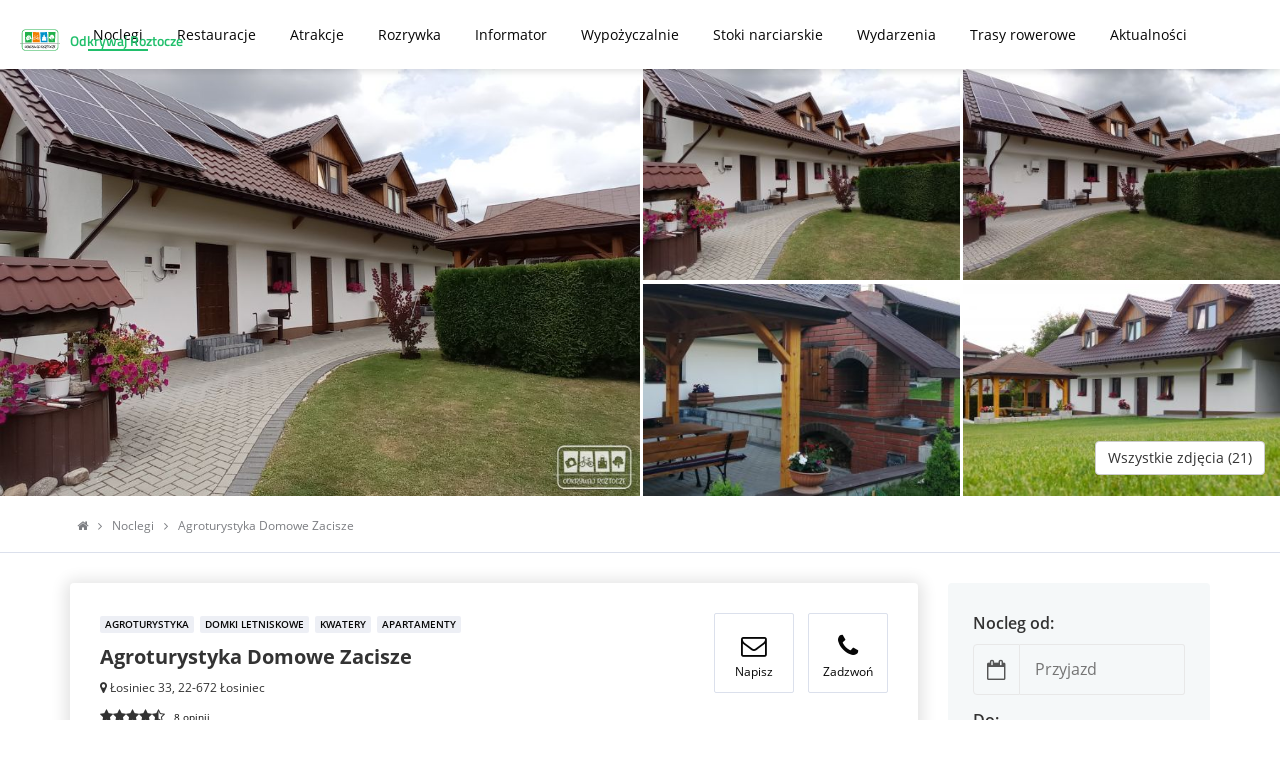

--- FILE ---
content_type: text/html; charset=UTF-8
request_url: https://odkrywajroztocze.pl/noclegi/agroturystyka-domowe-zacisze-12618
body_size: 9351
content:
<!DOCTYPE html>
<html lang="pl" class="sticky-footer-container">
    <head>
        <meta charset="UTF-8">
        <meta http-equiv="X-UA-Compatible" content="IE=edge">
        <meta name="viewport" content="width=device-width, initial-scale=1, shrink-to-fit=no">
        <title>Agroturystyka Domowe Zacisze Roztocze - Opinie - Kontakt - Dojazd - Rezerwuj Teraz</title>
        <meta name="keywords" content="Agroturystyka Domowe Zacisze" />
<meta name="description" content="Noclegi w obiekcie Agroturystyka Domowe Zacisze na Roztoczu. Rezerwuj nocleg w Agroturystyka Domowe Zacisze teraz. Ostatnie wolne pokoje." />

        <link rel="canonical" href="https://odkrywajroztocze.pl/noclegi/agroturystyka,domowe,zacisze-12618"/>

        
            
    <link rel="stylesheet" href="/build/forest-green/0.9df3d62d.css" integrity="sha384-FXpARyE35m0kl4UD4yRncpdroP+k6AyfMUiu9Mh6aEhJ7ma7NmPkYnQnlNmEwsXn"><link rel="stylesheet" href="/build/forest-green/hotel-detail.eca74f93.css" integrity="sha384-Ouij5nFk6p9jmu9OiwBGsg4qJmCFtSsRLlJJUTWGDlRAf0L+8mhBOUXpo0zdbJpY">
<link rel="apple-touch-icon" sizes="180x180" href="/build/branding/odkrywajroztocze.pl/favicon/apple-touch-icon.png" />
<link rel="icon" type="image/png" sizes="32x32" href="/build/branding/odkrywajroztocze.pl/favicon/favicon-32x32.png" />
<link rel="icon" type="image/png" sizes="16x16" href="/build/branding/odkrywajroztocze.pl/favicon/favicon-16x16.png" />
<link rel="manifest" href="/build/branding/odkrywajroztocze.pl/favicon/site.webmanifest" />
<link rel="mask-icon" href="/build/branding/odkrywajroztocze.pl/favicon/safari-pinned-tab.svg" color="#5bbad5" />
<link rel="shortcut icon" href="/build/branding/odkrywajroztocze.pl/favicon/favicon.ico" />
<meta name="msapplication-TileColor" content="#da532c" />
<meta name="msapplication-config" content="/build/branding/odkrywajroztocze.pl/favicon/browserconfig.xml" />
<meta name="theme-color" content="#ffffff" />
        <script>
    window.dataLayer = window.dataLayer || [];
    function gtag(){
        dataLayer.push(arguments);
    }

    var consentMode = {
        'ad_storage' : 'granted',
        'ad_user_data' : 'granted',
        'ad_personalization' : 'granted',
        'analytics_storage' : 'granted',
        'functionality_storage': 'granted',
        'personalization_storage': 'granted',
        'security_storage': 'granted'
    };
    gtag('consent', 'default', consentMode);
</script>

                <!-- Google Tag Manager helpers -->
        <script>
            var gtag = function(object){ 
                (window['dataLayer'] = window['dataLayer'] || []).push(object); 
            };
            gtag.virtualPageView = function(url, callback) { 
                gtag({ 'event': 'virtualPageView', 'virtualPageUrl': url, 'eventCallback': callback }); 
            }
        </script>
        <!-- Google Tag Manager helpers -->
        <!-- Google Tag Manager -->
        <script>(function(w,d,s,l,i){w[l]=w[l]||[];w[l].push({'gtm.start':
                    new Date().getTime(),event:'gtm.js'});var f=d.getElementsByTagName(s)[0],
                j=d.createElement(s),dl=l!='dataLayer'?'&l='+l:'';j.async=true;j.src=
            'https://www.googletagmanager.com/gtm.js?id='+i+dl;f.parentNode.insertBefore(j,f);
            })(window,document,'script','dataLayer','GTM-MMS6R8Z');
        </script>
        <!-- End Google Tag Manager -->
        <script>
    var SENTRY_CONFIG = {"dsn":"https:\/\/ea2597c8f2fe4bcd8936d9afbacd8bbd@sentry.io\/1728813","host":"odkrywajroztocze.pl","version":"b4fbd563","environment":"prod"};
</script>
        <script>
            var regionalPortalConfig = { websiteName: 'Odkrywaj Roztocze'};
        </script>
                    <script async defer crossorigin="anonymous" src="https://connect.facebook.net/pl_PL/sdk.js#xfbml=1&version=v16.0&appId=184937388225004&autoLogAppEvents=1" nonce="GcskadvZ"></script>
            </head>
    <body>
        <!-- Google Tag Manager (noscript) -->
<noscript><iframe src="https://www.googletagmanager.com/ns.html?id='GTM-MMS6R8Z'" height="0" width="0" style="display:none;visibility:hidden"></iframe></noscript>
<!-- End Google Tag Manager (noscript) -->
        <div id="fb-root"></div>
        <div class="wrapper sticky-footer-wrapper"><div class="landing-header">
                    <div class="header-content">
                        <span class="left">
                            <a href="/" class="home-link">
                                <img data-src="/build/branding/odkrywajroztocze.pl/logo/logo-square.svg" class="lazyload" title="Noclegi Roztocze" alt="Noclegi Roztocze" />
                                <span class="service-name">Odkrywaj Roztocze</span>
                            </a>
                        </span>
                        <div class="navigation hidden-xs hidden-sm hidden-md">
            <ul>
            
                <li class="current first">        <a href="/noclegi">Noclegi</a>        
    </li>

    
                <li>        <a href="/restauracje">Restauracje</a>        
    </li>

    
                <li>        <a href="/atrakcje">Atrakcje</a>        
    </li>

    
                <li>        <a href="/rozrywka">Rozrywka</a>        
    </li>

    
                <li>        <a href="/informator-turystyczny">Informator</a>        
    </li>

    
                <li>        <a href="/wypozyczalnie-sprzetu">Wypożyczalnie</a>        
    </li>

    
                <li>        <a href="/stoki-narciarskie">Stoki narciarskie</a>        
    </li>

    
                <li>        <a href="/wydarzenia">Wydarzenia</a>        
    </li>

    
                <li>        <a href="/trasy-rowerowe">Trasy rowerowe</a>        
    </li>

    
                <li class="last">        <a href="/aktualnosci">Aktualności</a>        
    </li>


    </ul>

</div>

                        <div class="right">
                            <div class="visible-xs-inline-block visible-sm-inline-block visible-md-inline-block mobile-navigation-container">
    <button type="button" class="mf-opener" data-action="mobile-navigation">
        <i class="bar"></i>
        <i class="bar"></i>
        <i class="bar"></i>
    </button>

    <div class="mobile-navigation hide" data-var="mobile-navigation">
        <div class="navigation">
                    <ul>
            
                <li class="first">        <a href="/noclegi">Noclegi</a>        
    </li>

    
                <li>        <a href="/restauracje">Restauracje</a>        
    </li>

    
                <li>        <a href="/atrakcje">Atrakcje</a>        
    </li>

    
                <li>        <a href="/rozrywka">Rozrywka</a>        
    </li>

    
                <li>        <a href="/informator-turystyczny">Informator</a>        
    </li>

    
                <li>        <a href="/wypozyczalnie-sprzetu">Wypożyczalnie</a>        
    </li>

    
                <li>        <a href="/stoki-narciarskie">Stoki narciarskie</a>        
    </li>

    
                <li>        <a href="/wydarzenia">Wydarzenia</a>        
    </li>

    
                <li>        <a href="/trasy-rowerowe">Trasy rowerowe</a>        
    </li>

    
                <li>        <a href="/aktualnosci">Aktualności</a>        
    </li>

    
                <li>        <a href="/mapa-strony">Mapa strony</a>        
    </li>

    
                <li>        <a href="/prawa-autorskie">Prawa autorskie</a>        
    </li>

    
                <li>        <a href="/polityka-prywatnosci">Polityka prywatności</a>        
    </li>

    
                <li>        <a href="/wspolpraca">Współpraca</a>        
    </li>

    
                <li class="last">        <a href="/kontakt">Kontakt</a>        
    </li>


    </ul>

        </div>
    </div>
</div>
                        </div>
                    </div>
                </div><div class="section-bg-w"><div class="container-fluid visible-xs visible-sm">
        <div class="row">
            <div class="ratio-box ratio-3-2">
                <div class="ratio-box-content">
                    <div class="owl-carousel" data-action="carousel-offer-photos">
                                                    <div class="item">
                                <div class="owl-photo">
                                    <img  src="[data-uri]" data-srcset="/foto/noclegi/losiniec/img-20220811-133220-301246-360x240-w.jpg 360w,/foto/noclegi/losiniec/img-20220811-133220-301246-600x400-w.jpg 600w,/foto/noclegi/losiniec/img-20220811-133220-301246-1200x800-w.jpg 1200w,/foto/noclegi/losiniec/img-20220811-133220-301246-1800x1200-w.jpg 1800w" data-sizes="auto" class=" lazyload" title="Agroturystyka Domowe Zacisze " alt="Agroturystyka Domowe Zacisze "/>
                                </div>
                            </div>
                                                    <div class="item">
                                <div class="owl-photo">
                                    <img  src="[data-uri]" data-srcset="/foto/noclegi/losiniec/img-20220811-133041-295789-360x240-w.jpg 360w,/foto/noclegi/losiniec/img-20220811-133041-295789-600x400-w.jpg 600w,/foto/noclegi/losiniec/img-20220811-133041-295789-1200x800-w.jpg 1200w,/foto/noclegi/losiniec/img-20220811-133041-295789-1800x1200-w.jpg 1800w" data-sizes="auto" class=" lazyload" title="Agroturystyka Domowe Zacisze " alt="Agroturystyka Domowe Zacisze "/>
                                </div>
                            </div>
                                                    <div class="item">
                                <div class="owl-photo">
                                    <img  src="[data-uri]" data-srcset="/foto/noclegi/losiniec/img-20210608-194558-275615-360x240-w.jpg 360w,/foto/noclegi/losiniec/img-20210608-194558-275615-600x400-w.jpg 600w,/foto/noclegi/losiniec/img-20210608-194558-275615-1200x800-w.jpg 1200w,/foto/noclegi/losiniec/img-20210608-194558-275615-1800x1200-w.jpg 1800w" data-sizes="auto" class=" lazyload" title="Agroturystyka Domowe Zacisze " alt="Agroturystyka Domowe Zacisze "/>
                                </div>
                            </div>
                                                    <div class="item">
                                <div class="owl-photo">
                                    <img  src="[data-uri]" data-srcset="/foto/noclegi/losiniec/dscn0010-237574-360x240-w.JPG 360w,/foto/noclegi/losiniec/dscn0010-237574-600x400-w.JPG 600w,/foto/noclegi/losiniec/dscn0010-237574-1200x800-w.JPG 1200w,/foto/noclegi/losiniec/dscn0010-237574-1800x1200-w.JPG 1800w" data-sizes="auto" class=" lazyload" title="Agroturystyka Domowe Zacisze " alt="Agroturystyka Domowe Zacisze "/>
                                </div>
                            </div>
                                                    <div class="item">
                                <div class="owl-photo">
                                    <img  src="[data-uri]" data-srcset="/foto/noclegi/losiniec/img-20220811-133113-295790-360x240-w.jpg 360w,/foto/noclegi/losiniec/img-20220811-133113-295790-600x400-w.jpg 600w,/foto/noclegi/losiniec/img-20220811-133113-295790-1200x800-w.jpg 1200w,/foto/noclegi/losiniec/img-20220811-133113-295790-1800x1200-w.jpg 1800w" data-sizes="auto" class=" lazyload" title="Agroturystyka Domowe Zacisze " alt="Agroturystyka Domowe Zacisze "/>
                                </div>
                            </div>
                                                    <div class="item">
                                <div class="owl-photo">
                                    <img  src="[data-uri]" data-srcset="/foto/noclegi/losiniec/img-20220811-133203-295791-360x240-w.jpg 360w,/foto/noclegi/losiniec/img-20220811-133203-295791-600x400-w.jpg 600w,/foto/noclegi/losiniec/img-20220811-133203-295791-1200x800-w.jpg 1200w,/foto/noclegi/losiniec/img-20220811-133203-295791-1800x1200-w.jpg 1800w" data-sizes="auto" class=" lazyload" title="Agroturystyka Domowe Zacisze " alt="Agroturystyka Domowe Zacisze "/>
                                </div>
                            </div>
                                                    <div class="item">
                                <div class="owl-photo">
                                    <img  src="[data-uri]" data-srcset="/foto/noclegi/losiniec/img-20200620-193749-233687-360x240-w.jpg 360w,/foto/noclegi/losiniec/img-20200620-193749-233687-600x400-w.jpg 600w,/foto/noclegi/losiniec/img-20200620-193749-233687-1200x800-w.jpg 1200w,/foto/noclegi/losiniec/img-20200620-193749-233687-1800x1200-w.jpg 1800w" data-sizes="auto" class=" lazyload" title="Agroturystyka Domowe Zacisze " alt="Agroturystyka Domowe Zacisze "/>
                                </div>
                            </div>
                                                    <div class="item">
                                <div class="owl-photo">
                                    <img  src="[data-uri]" data-srcset="/foto/noclegi/losiniec/dscn0368-233296-360x240-w.JPG 360w,/foto/noclegi/losiniec/dscn0368-233296-600x400-w.JPG 600w,/foto/noclegi/losiniec/dscn0368-233296-1200x800-w.JPG 1200w,/foto/noclegi/losiniec/dscn0368-233296-1800x1200-w.JPG 1800w" data-sizes="auto" class=" lazyload" title="Agroturystyka Domowe Zacisze " alt="Agroturystyka Domowe Zacisze "/>
                                </div>
                            </div>
                                                    <div class="item">
                                <div class="owl-photo">
                                    <img  src="[data-uri]" data-srcset="/foto/noclegi/losiniec/dscn0369-233297-360x240-w.JPG 360w,/foto/noclegi/losiniec/dscn0369-233297-600x400-w.JPG 600w,/foto/noclegi/losiniec/dscn0369-233297-1200x800-w.JPG 1200w,/foto/noclegi/losiniec/dscn0369-233297-1800x1200-w.JPG 1800w" data-sizes="auto" class=" lazyload" title="Agroturystyka Domowe Zacisze " alt="Agroturystyka Domowe Zacisze "/>
                                </div>
                            </div>
                                                    <div class="item">
                                <div class="owl-photo">
                                    <img  src="[data-uri]" data-srcset="/foto/noclegi/losiniec/dscn0371-233298-360x240-w.JPG 360w,/foto/noclegi/losiniec/dscn0371-233298-600x400-w.JPG 600w,/foto/noclegi/losiniec/dscn0371-233298-1200x800-w.JPG 1200w,/foto/noclegi/losiniec/dscn0371-233298-1800x1200-w.JPG 1800w" data-sizes="auto" class=" lazyload" title="Agroturystyka Domowe Zacisze " alt="Agroturystyka Domowe Zacisze "/>
                                </div>
                            </div>
                                                    <div class="item">
                                <div class="owl-photo">
                                    <img  src="[data-uri]" data-srcset="/foto/noclegi/losiniec/dscn0373-233299-360x240-w.JPG 360w,/foto/noclegi/losiniec/dscn0373-233299-600x400-w.JPG 600w,/foto/noclegi/losiniec/dscn0373-233299-1200x800-w.JPG 1200w,/foto/noclegi/losiniec/dscn0373-233299-1800x1200-w.JPG 1800w" data-sizes="auto" class=" lazyload" title="Agroturystyka Domowe Zacisze " alt="Agroturystyka Domowe Zacisze "/>
                                </div>
                            </div>
                                                    <div class="item">
                                <div class="owl-photo">
                                    <img  src="[data-uri]" data-srcset="/foto/noclegi/losiniec/dscn0375-233295-360x240-w.JPG 360w,/foto/noclegi/losiniec/dscn0375-233295-600x400-w.JPG 600w,/foto/noclegi/losiniec/dscn0375-233295-1200x800-w.JPG 1200w,/foto/noclegi/losiniec/dscn0375-233295-1800x1200-w.JPG 1800w" data-sizes="auto" class=" lazyload" title="Agroturystyka Domowe Zacisze " alt="Agroturystyka Domowe Zacisze "/>
                                </div>
                            </div>
                                                    <div class="item">
                                <div class="owl-photo">
                                    <img  src="[data-uri]" data-srcset="/foto/noclegi/losiniec/dscn0415-237575-360x240-w.JPG 360w,/foto/noclegi/losiniec/dscn0415-237575-600x400-w.JPG 600w,/foto/noclegi/losiniec/dscn0415-237575-1200x800-w.JPG 1200w,/foto/noclegi/losiniec/dscn0415-237575-1800x1200-w.JPG 1800w" data-sizes="auto" class=" lazyload" title="Agroturystyka Domowe Zacisze " alt="Agroturystyka Domowe Zacisze "/>
                                </div>
                            </div>
                                                    <div class="item">
                                <div class="owl-photo">
                                    <img  src="[data-uri]" data-srcset="/foto/noclegi/losiniec/dscn0418-237576-360x240-w.JPG 360w,/foto/noclegi/losiniec/dscn0418-237576-600x400-w.JPG 600w,/foto/noclegi/losiniec/dscn0418-237576-1200x800-w.JPG 1200w,/foto/noclegi/losiniec/dscn0418-237576-1800x1200-w.JPG 1800w" data-sizes="auto" class=" lazyload" title="Agroturystyka Domowe Zacisze " alt="Agroturystyka Domowe Zacisze "/>
                                </div>
                            </div>
                                                    <div class="item">
                                <div class="owl-photo">
                                    <img  src="[data-uri]" data-srcset="/foto/noclegi/losiniec/dscn0388-233304-360x240-w.JPG 360w,/foto/noclegi/losiniec/dscn0388-233304-600x400-w.JPG 600w,/foto/noclegi/losiniec/dscn0388-233304-1200x800-w.JPG 1200w,/foto/noclegi/losiniec/dscn0388-233304-1800x1200-w.JPG 1800w" data-sizes="auto" class=" lazyload" title="Agroturystyka Domowe Zacisze " alt="Agroturystyka Domowe Zacisze "/>
                                </div>
                            </div>
                                                    <div class="item">
                                <div class="owl-photo">
                                    <img  src="[data-uri]" data-srcset="/foto/noclegi/losiniec/dscn0377-233300-360x240-w.JPG 360w,/foto/noclegi/losiniec/dscn0377-233300-600x400-w.JPG 600w,/foto/noclegi/losiniec/dscn0377-233300-1200x800-w.JPG 1200w,/foto/noclegi/losiniec/dscn0377-233300-1800x1200-w.JPG 1800w" data-sizes="auto" class=" lazyload" title="Agroturystyka Domowe Zacisze " alt="Agroturystyka Domowe Zacisze "/>
                                </div>
                            </div>
                                                    <div class="item">
                                <div class="owl-photo">
                                    <img  src="[data-uri]" data-srcset="/foto/noclegi/losiniec/dscn0395-233306-360x240-w.JPG 360w,/foto/noclegi/losiniec/dscn0395-233306-600x400-w.JPG 600w,/foto/noclegi/losiniec/dscn0395-233306-1200x800-w.JPG 1200w,/foto/noclegi/losiniec/dscn0395-233306-1800x1200-w.JPG 1800w" data-sizes="auto" class=" lazyload" title="Agroturystyka Domowe Zacisze " alt="Agroturystyka Domowe Zacisze "/>
                                </div>
                            </div>
                                                    <div class="item">
                                <div class="owl-photo">
                                    <img  src="[data-uri]" data-srcset="/foto/noclegi/losiniec/dscn0387-233303-360x240-w.JPG 360w,/foto/noclegi/losiniec/dscn0387-233303-600x400-w.JPG 600w,/foto/noclegi/losiniec/dscn0387-233303-1200x800-w.JPG 1200w,/foto/noclegi/losiniec/dscn0387-233303-1800x1200-w.JPG 1800w" data-sizes="auto" class=" lazyload" title="Agroturystyka Domowe Zacisze " alt="Agroturystyka Domowe Zacisze "/>
                                </div>
                            </div>
                                                    <div class="item">
                                <div class="owl-photo">
                                    <img  src="[data-uri]" data-srcset="/foto/noclegi/losiniec/dscn0425-237577-360x240-w.JPG 360w,/foto/noclegi/losiniec/dscn0425-237577-600x400-w.JPG 600w,/foto/noclegi/losiniec/dscn0425-237577-1200x800-w.JPG 1200w,/foto/noclegi/losiniec/dscn0425-237577-1800x1200-w.JPG 1800w" data-sizes="auto" class=" lazyload" title="Agroturystyka Domowe Zacisze " alt="Agroturystyka Domowe Zacisze "/>
                                </div>
                            </div>
                                                    <div class="item">
                                <div class="owl-photo">
                                    <img  src="[data-uri]" data-srcset="/foto/noclegi/losiniec/img-20200620-182327-233684-360x240-w.jpg 360w,/foto/noclegi/losiniec/img-20200620-182327-233684-600x400-w.jpg 600w,/foto/noclegi/losiniec/img-20200620-182327-233684-1200x800-w.jpg 1200w,/foto/noclegi/losiniec/img-20200620-182327-233684-1800x1200-w.jpg 1800w" data-sizes="auto" class=" lazyload" title="Agroturystyka Domowe Zacisze " alt="Agroturystyka Domowe Zacisze "/>
                                </div>
                            </div>
                                                    <div class="item">
                                <div class="owl-photo">
                                    <img  src="[data-uri]" data-srcset="/foto/noclegi/losiniec/dscn0043-241700-360x240-w.JPG 360w,/foto/noclegi/losiniec/dscn0043-241700-600x400-w.JPG 600w,/foto/noclegi/losiniec/dscn0043-241700-1200x800-w.JPG 1200w,/foto/noclegi/losiniec/dscn0043-241700-1800x1200-w.JPG 1800w" data-sizes="auto" class=" lazyload" title="Agroturystyka Domowe Zacisze " alt="Agroturystyka Domowe Zacisze "/>
                                </div>
                            </div>
                                            </div>
                </div>
            </div>
        </div>
    </div>
    <div class="container-fluid">
        <div class="row hidden-xs hidden-sm offer-photos">
            <div class="col-sm-8 col-md-6 main-photo">
                <span class="photo ratio-box ratio-3-2">
                    <a href="#" class="ratio-box-content" data-action="modal-gallery" data-url="/noclegi/agroturystyka-domowe-zacisze-12618/galeria">
                                                    <img  src="[data-uri]" data-srcset="/foto/noclegi/losiniec/img-20220811-133220-301246-540x360-w.jpg 540w,/foto/noclegi/losiniec/img-20220811-133220-301246-900x600-w.jpg 900w,/foto/noclegi/losiniec/img-20220811-133220-301246-1800x1200-w.jpg 1800w,/foto/noclegi/losiniec/img-20220811-133220-301246-2700x1800-w.jpg 2700w" data-sizes="auto" class=" lazyload" title="Agroturystyka Domowe Zacisze " alt="Agroturystyka Domowe Zacisze "/>
                                            </a>
                </span>
            </div>
            <div class="col-sm-4 col-md-6 photos">
                                    <div class="photo">
                        <span class="ratio-box ratio-3-2">
                            <a href="#" class="ratio-box-content" data-action="modal-gallery" data-url="/noclegi/agroturystyka-domowe-zacisze-12618/galeria?gallery-start-position=0">
                                <img  src="[data-uri]" data-srcset="/foto/noclegi/losiniec/img-20220811-133220-301246-225x150-w.jpg 225w,/foto/noclegi/losiniec/img-20220811-133220-301246-375x250-w.jpg 375w,/foto/noclegi/losiniec/img-20220811-133220-301246-750x500-w.jpg 750w,/foto/noclegi/losiniec/img-20220811-133220-301246-1125x750-w.jpg 1125w" data-sizes="auto" class=" lazyload" title="Agroturystyka Domowe Zacisze " alt="Agroturystyka Domowe Zacisze "/>
                            </a>
                        </span>
                    </div>
                                    <div class="photo">
                        <span class="ratio-box ratio-3-2">
                            <a href="#" class="ratio-box-content" data-action="modal-gallery" data-url="/noclegi/agroturystyka-domowe-zacisze-12618/galeria?gallery-start-position=1">
                                <img  src="[data-uri]" data-srcset="/foto/noclegi/losiniec/img-20220811-133041-295789-225x150-w.jpg 225w,/foto/noclegi/losiniec/img-20220811-133041-295789-375x250-w.jpg 375w,/foto/noclegi/losiniec/img-20220811-133041-295789-750x500-w.jpg 750w,/foto/noclegi/losiniec/img-20220811-133041-295789-1125x750-w.jpg 1125w" data-sizes="auto" class=" lazyload" title="Agroturystyka Domowe Zacisze " alt="Agroturystyka Domowe Zacisze "/>
                            </a>
                        </span>
                    </div>
                                    <div class="photo">
                        <span class="ratio-box ratio-3-2">
                            <a href="#" class="ratio-box-content" data-action="modal-gallery" data-url="/noclegi/agroturystyka-domowe-zacisze-12618/galeria?gallery-start-position=2">
                                <img  src="[data-uri]" data-srcset="/foto/noclegi/losiniec/img-20210608-194558-275615-225x150-w.jpg 225w,/foto/noclegi/losiniec/img-20210608-194558-275615-375x250-w.jpg 375w,/foto/noclegi/losiniec/img-20210608-194558-275615-750x500-w.jpg 750w,/foto/noclegi/losiniec/img-20210608-194558-275615-1125x750-w.jpg 1125w" data-sizes="auto" class=" lazyload" title="Agroturystyka Domowe Zacisze " alt="Agroturystyka Domowe Zacisze "/>
                            </a>
                        </span>
                    </div>
                                    <div class="photo">
                        <span class="ratio-box ratio-3-2">
                            <a href="#" class="ratio-box-content" data-action="modal-gallery" data-url="/noclegi/agroturystyka-domowe-zacisze-12618/galeria?gallery-start-position=3">
                                <img  src="[data-uri]" data-srcset="/foto/noclegi/losiniec/dscn0010-237574-225x150-w.JPG 225w,/foto/noclegi/losiniec/dscn0010-237574-375x250-w.JPG 375w,/foto/noclegi/losiniec/dscn0010-237574-750x500-w.JPG 750w,/foto/noclegi/losiniec/dscn0010-237574-1125x750-w.JPG 1125w" data-sizes="auto" class=" lazyload" title="Agroturystyka Domowe Zacisze " alt="Agroturystyka Domowe Zacisze "/>
                            </a>
                        </span>
                    </div>
                                <div class="show-all"><a href="#" class="btn btn-default" data-action="modal-gallery" data-url="/noclegi/agroturystyka-domowe-zacisze-12618/galeria">Wszystkie zdjęcia (21)</a></div>
            </div>
        </div>
    </div>
        <div class="breadcrumbs">
        <div class="container">
            <ol>
                            <li>
                    <a href="/" title="Strona główna" aria-label="Strona główna">
                        <span>Strona główna</span>
                    </a>
                </li>
                            <li>
                    <a href="/noclegi" title="Noclegi" aria-label="Noclegi">
                        <span>Noclegi</span>
                    </a>
                </li>
                            <li>
                    <a href="/noclegi/agroturystyka,domowe,zacisze-12618" title="Agroturystyka Domowe Zacisze " aria-label="Agroturystyka Domowe Zacisze ">
                        <span>Agroturystyka Domowe Zacisze </span>
                    </a>
                </li>
                        </ol>
        </div>
    </div>
    <script type="application/ld+json">{"@context":"https:\/\/schema.org","@type":"BreadcrumbList","itemListElement":[{"@type":"ListItem","position":1,"item":{"@type":"WebSite","name":"Strona główna","id":"\/"}},{"@type":"ListItem","position":2,"item":{"@type":"WebPage","name":"Noclegi","id":"\/noclegi"}},{"@type":"ListItem","position":3,"item":{"@type":"WebPage","name":"Agroturystyka Domowe Zacisze ","id":"\/noclegi\/agroturystyka,domowe,zacisze-12618"}}]}</script>
    <div class="container">
        <div class="row">
            <div class="col-xs-12 col-sm-12 col-lg-9">
                <div class="offer">
                    <div class="row details">
                        <div class="col-xs-12 col-sm-6">
                                <div class="tags">
                    <a href="/noclegi-agroturystyka"><span class="tag">Agroturystyka</span></a>
                    <a href="/noclegi-domki,letniskowe"><span class="tag">Domki letniskowe</span></a>
                    <a href="/noclegi-kwatery"><span class="tag">Kwatery</span></a>
                    <a href="/noclegi-apartamenty"><span class="tag">Apartamenty</span></a>
            </div>
                            <h1 class="title">Agroturystyka Domowe Zacisze </h1>
                                <span class="address" data-action="show-map">
        <i class="fa fa-map-marker"></i> Łosiniec 33, 22-672 Łosiniec
    </span>
                                <div class="rating">
        <i class="fa fa-star"></i><i class="fa fa-star"></i><i class="fa fa-star"></i><i class="fa fa-star"></i><i class="fa fa-star-half-o"></i>
                    <span>8 opinii</span>
            </div>
                        </div>
                        <div class="col-xs-12 col-sm-6">
                            <div class="options">
                                                                    <a href="#"
                                       class="btn"
                                       data-action="modal-inquiry"
                                       data-hotel-id="12618"
                                       data-photo='<img  src="[data-uri]" data-srcset="/foto/noclegi/losiniec/img-20220811-133220-301246-225x150-w.jpg 225w,/foto/noclegi/losiniec/img-20220811-133220-301246-375x250-w.jpg 375w,/foto/noclegi/losiniec/img-20220811-133220-301246-750x500-w.jpg 750w,/foto/noclegi/losiniec/img-20220811-133220-301246-1125x750-w.jpg 1125w" data-sizes="auto" class=" lazyload"/>'
                                       data-tags='    <div class="tags">
                    <a href="/noclegi-agroturystyka"><span class="tag">Agroturystyka</span></a>
                    <a href="/noclegi-domki,letniskowe"><span class="tag">Domki letniskowe</span></a>
                    <a href="/noclegi-kwatery"><span class="tag">Kwatery</span></a>
                    <a href="/noclegi-apartamenty"><span class="tag">Apartamenty</span></a>
            </div>
'
                                       data-title="Agroturystyka Domowe Zacisze "
                                       data-address='    <span class="address" data-action="show-map">
        <i class="fa fa-map-marker"></i> Łosiniec 33, 22-672 Łosiniec
    </span>
'
                                    ><i class="fa fa-envelope-o"></i><span>Napisz</span></a>
                                                                                                    <a href="#"class="btn"   aria-label="Zadzwoń"
   data-action="modal-phone"
   data-photo='<img  src="[data-uri]" data-srcset="/foto/noclegi/losiniec/img-20220811-133220-301246-225x150-w.jpg 225w,/foto/noclegi/losiniec/img-20220811-133220-301246-375x250-w.jpg 375w,/foto/noclegi/losiniec/img-20220811-133220-301246-750x500-w.jpg 750w,/foto/noclegi/losiniec/img-20220811-133220-301246-1125x750-w.jpg 1125w" data-sizes="auto" class=" lazyload" title="Agroturystyka Domowe Zacisze " alt="Agroturystyka Domowe Zacisze "/>'
   data-name="Agroturystyka Domowe Zacisze "
   data-address='    <span class="address">
        <i class="fa fa-map-marker"></i> Łosiniec 33, 22-672 Łosiniec
    </span>
'
   data-phone="+48 660 794 935"
><i class="fa fa-phone"></i><span>Zadzwoń</span></a>                                                            </div>
                        </div>
                    </div>
                    <div class="description short">
                        <div class="content">
                            Oferujemy Państwu do wynajęcia dwa komfortowe segmenty każdy z osobnym wejściem.
Do dyspozycji Państwa oddajemy parter wraz z poddaszem .

Na parterze każdego z segmentów znajdują się: salon z kominkiem połączony z otwartym w pełni
wyposażonym aneksem kuchennym (lodówka, czajnik eklektyczny, płyta indukcyjna, garnki, talerze, sztućce, szklanki). 

Rozkładane sofy w salonach zapewniają wygodne miejsce do snu dla 2 osób. Na poddaszu znajdują się po dwa pomieszczenia sypialne 2 - osobowe z łazienkami.

W każdym z segmentów jest dostęp do telewizji i internetu bezprzewodowego Wi-Fi.
Do dyspozycji altana, grill, miejsce na ognisko oraz huśtawka.
W pobliżu 100 m od obiektu mały zalew oraz plac zabaw dla dzieci, boisko do siatkówki i piłki
nożnej.
Działka jest w całości ogrodzona i zamykana, dzięki czemu istnieje możliwość bezpiecznego
zaparkowania samochodu.
Łosiniec jest urokliwą miejscowością położoną na Roztoczu Środkowym. W okolicy znajduje się wiele
atrakcji m.in. szlaki rowerowe, lasy, jeziora. W niedużej odległości znajdują się: Susiec, Krasnobród,, Józefów, Zwierzyniec, Tomaszów Lubelski i Zamość. 

Jeśli zapragniecie się poopalać nad wodą to w odległości ok. 20 min samochodem znajduję się plaża nad zalewem w Majdanie Sopockim z atrakcjami wodnymi np. rowerki wodne lub kajaki.
Zapewniamy Państwu swojski domowy klimat oraz miłą atmosferę i bezpieczeństwo. Wędrówki po okolicy uczynią Państwa wypoczynek miłym i przyjemnym. 

Serdecznie zapraszamy.
                        </div>
                        <div class="overlay-bottom"></div>
                        <div class="show-more" data-action="show-more"><a href="#">Pełny opis <i class="fa fa-chevron-down"></i></a></div>
                    </div>
                                        <div class="amenities short clearfix">
                        <div class="title">Udogodnienia:</div>
                        <div class="content row-fluid">
                                                        <div class="amenity col-xs-12 col-sm-6">
                                <i class="fa fa-check-square-o"></i>
                                <span>internet wi-fi</span>
                            </div>
                                                        <div class="amenity col-xs-12 col-sm-6">
                                <i class="fa fa-check-square-o"></i>
                                <span>miejsce na ognisko</span>
                            </div>
                                                        <div class="amenity col-xs-12 col-sm-6">
                                <i class="fa fa-check-square-o"></i>
                                <span>parking</span>
                            </div>
                                                        <div class="amenity col-xs-12 col-sm-6">
                                <i class="fa fa-check-square-o"></i>
                                <span>wędkowanie</span>
                            </div>
                                                        <div class="amenity col-xs-12 col-sm-6">
                                <i class="fa fa-check-square-o"></i>
                                <span>grill</span>
                            </div>
                                                    </div>
                        <div class="overlay-bottom"></div>
                        <div class="show-more" data-action="show-more"><a href="#">Więcej <i class="fa fa-chevron-down"></i></a></div>
                    </div>
                                                            <div class="map row">
                        <div class="col-xs-12">
                            <div class="title">Mapa:</div>
                            <div id="map-container"
                                 class="map-container"
                                 data-lng="23.2956"
                                 data-lat="50.4275"
                            ></div>
                        </div>
                    </div>
                                                                <div class="inquiry-form row">
                            <div class="col-xs-12">
                                <div class="title">Formularz rezerwacyjny:</div>
                                
<form name="hotel_inquiry_form" method="post" action="/zapytanie-noclegowe" class="hotel-inquiry-form" data-var="hotel-inquiry-form">
    <div class="form-errors">
        
    </div>

    <input type="hidden" id="hotel_inquiry_form_hotelId" name="hotel_inquiry_form[hotelId]" data-var="hotel-id" value="12618" />

    <div class="row">
        <div class="dates">
            <div class="col-sm-6 col-md-3 date start">
                <span class="mf-overlay" data-action="mf-opener"></span>

                    <div><label for="hotel_inquiry_form_dateStart" class="required">Data:</label><div class="input-group">
        <span class="input-group-addon"><i class="fa fa-calendar-o"></i></span><input type="text" id="hotel_inquiry_form_dateStart" name="hotel_inquiry_form[dateStart]" required="required" placeholder="Przyjazd" /></div></div>

            </div>
            <div class="col-sm-6 col-md-3 date end">
                <span class="mf-overlay" data-action="mf-opener"></span>
                    <div><div class="input-group">
        <span class="input-group-addon"><i class="fa fa-calendar-o"></i></span><input type="text" id="hotel_inquiry_form_dateEnd" name="hotel_inquiry_form[dateEnd]" required="required" placeholder="Wyjazd" /></div></div>

            </div>
        </div>

        <div class="col-xs-12 col-sm-6 col-md-3 adults">
        <div><label for="hotel_inquiry_form_adults">Dorośli:</label><div class="number-control" data-scope="number-decrement-increment">
        <span class="input-group-addon">
            <button type="button" class="btn" data-action="decrement"><i class="fa fa-minus"></i></button>
        </span>
        <input type="text" id="hotel_inquiry_form_adults" name="hotel_inquiry_form[adults]" placeholder="0" value="2" />
        <span class="input-group-addon">
            <button type="button" class="btn" data-action="increment"><i class="fa fa-plus"></i></button>
        </span>
    </div>
</div>
    </div>

    <div class="col-xs-12 col-sm-6 col-md-3 children">
        <div><label for="hotel_inquiry_form_children">Dzieci:</label><div class="number-control" data-scope="number-decrement-increment">
        <span class="input-group-addon">
            <button type="button" class="btn" data-action="decrement"><i class="fa fa-minus"></i></button>
        </span>
        <input type="text" id="hotel_inquiry_form_children" name="hotel_inquiry_form[children]" placeholder="0" value="0" />
        <span class="input-group-addon">
            <button type="button" class="btn" data-action="increment"><i class="fa fa-plus"></i></button>
        </span>
    </div>
</div>
    </div>

    <div class="col-xs-12 col-sm-8 col-md-9">
        <div class="name">
            <div><div class="input-group">
        <span class="input-group-addon"><i class="fa fa-user-o"></i></span>
        <input type="text" id="hotel_inquiry_form_firstAndLastName" name="hotel_inquiry_form[firstAndLastName]" required="required" placeholder="Imię i nazwisko" />
    </div></div>
        </div>
        <div class="email">
            <div><div class="input-group">
        <span class="input-group-addon"><i class="fa fa-envelope-o"></i></span>
        <input type="text" id="hotel_inquiry_form_email" name="hotel_inquiry_form[email]" required="required" placeholder="Adres e-mail" />
    </div></div>
        </div>
    </div>

    <div class="col-xs-12 col-sm-4 col-md-3 phone">
        <div><div class="input-group">
        <span class="input-group-addon"><i class="fa fa-phone"></i></span>
        <input type="text" id="hotel_inquiry_form_phone" name="hotel_inquiry_form[phone]" required="required" placeholder="Telefon" />
    </div></div>
    </div>

    <div class="col-xs-12 col-sm-12 comment">
        <div><textarea id="hotel_inquiry_form_comment" name="hotel_inquiry_form[comment]" placeholder="Zapytaj czy wybrany termin jest wolny lub wpisz dodatkowe uwagi jeśli posiadasz."></textarea></div>
    </div>

    <div class="col-xs-12 col-sm-12">
        <div class="checkbox check-complete">
            <input type="checkbox" id="hotel_inquiry_form_rememberData" name="hotel_inquiry_form[rememberData]" class="checkbox check-complete" data-var="remember-data" value="1" checked="checked" />
            <label for="hotel_inquiry_form_rememberData">Zapamiętaj dane do przyszłych wyszukiwań.</label>
        </div>
        <div class="checkbox check-complete">
            <input type="checkbox" id="hotel_inquiry_form_newsletterSubscription" name="hotel_inquiry_form[newsletterSubscription]" class="checkbox check-complete" value="1" />
            <label for="hotel_inquiry_form_newsletterSubscription">Chcę otrzymywać na podany adres e-mail informacje o promocjach w obiektach noclegowych.</label>
        </div>
    </div>    </div>

    <div class="submit">
        <button type="submit" class="btn btn-primary">Wyślij zapytanie</button>
    </div>
</form>
                            </div>
                        </div>
                                    </div>
            </div>
                            <div class="visible-lg col-lg-3">
                    <div class="section-bg-light sidebar-inquiry-form">
                        
<form name="hotel_inquiry_form" method="post" action="/zapytanie-noclegowe" class="hotel-inquiry-form" data-var="hotel-inquiry-form">
    <div class="form-errors">
        
    </div>

    <input type="hidden" id="hotel_inquiry_form_hotelId" name="hotel_inquiry_form[hotelId]" data-var="hotel-id" value="12618" />

    <div class="row">
        <div class="dates">
            <div class="col-sm-12 date start">
                <span class="mf-overlay" data-action="mf-opener"></span>

                                    <div><label for="hotel_inquiry_form_dateStart" class="required">Nocleg od:</label><div class="input-group">
        <span class="input-group-addon"><i class="fa fa-calendar-o"></i></span><input type="text" id="hotel_inquiry_form_dateStart" name="hotel_inquiry_form[dateStart]" required="required" placeholder="Przyjazd" /></div></div>
                
            </div>
            <div class="col-sm-12 date end">
                <span class="mf-overlay" data-action="mf-opener"></span>
                                    <div><label for="hotel_inquiry_form_dateEnd" class="required">Do:</label><div class="input-group">
        <span class="input-group-addon"><i class="fa fa-calendar-o"></i></span><input type="text" id="hotel_inquiry_form_dateEnd" name="hotel_inquiry_form[dateEnd]" required="required" placeholder="Wyjazd" /></div></div>
                
            </div>
        </div>

            </div>

    <div class="submit">
        <button type="submit" class="btn btn-primary">Wyślij zapytanie</button>
    </div>
</form>                    </div>
                </div>
                    </div>
    </div>

            <div class="hidden-xs">
            <div class="section-tourist-attractions">
                <div class="section-title">
                    Atrakcje <u>Łosiniec</u>
                </div>    <div class="owl-carousel slider-boxes tourist-attraction-slider" data-action="tourist-attraction-slider">
                    <div class="item">
                <a href="/atrakcje/kosciol,rzymskokatolicki,p,w,sw,michala,archaniola,w,losincu-630" class="item-link tourist-attraction-box place-box">
                    <span class="picture ratio-box ratio-3-2">
                        <span class="ratio-box-content">
                                                            <img  src="[data-uri]" data-srcset="/foto/przewodnik/losiniec/atrakcja-turystyczna/dji-0826-310838-225x150.JPG 225w,/foto/przewodnik/losiniec/atrakcja-turystyczna/dji-0826-310838-375x250.JPG 375w,/foto/przewodnik/losiniec/atrakcja-turystyczna/dji-0826-310838-750x500.JPG 750w,/foto/przewodnik/losiniec/atrakcja-turystyczna/dji-0826-310838-1125x750.JPG 1125w" data-sizes="auto" class=" lazyload" title="Kościół Rzymskokatolicki p.w. św. Michała Archanioła w Łosińcu" alt="Kościół Rzymskokatolicki p.w. św. Michała Archanioła w Łosińcu"/>
                                                        <span class="overlay-background"></span>
                            <span class="overlay-items bottom">
                                    <div class="tags theme-white">
                                    <span class="tag">architektura</span>
                        </div>
                                <span class="title">Kościół Rzymskokatolicki p.w. św. Michała Archanioła w Łosińcu</span>
                                                                        <span class="address">
        <i class="fa fa-map-marker"></i> Kościół Rzymskokatolicki p.w. św. Michała Archanioła w Łosińcu,  Łosiniec
    </span>
                                                            </span>
                        </span>
                    </span>
                    <span class="details">
                        <span class="description">
                            Drewniany Kościół Rzymskokatolicki p.w. św. Michała Archanioła w Łosińcu swoją historią sięga XVII wieku, kiedy to był jeszcze cekrwią. Dopiero w 1919r. świątynia została przekształcona w...
                            <span class="overlay-bottom"></span>
                        </span>
                        <span class="more">Czytaj więcej <i class="fa fa-long-arrow-right"></i></span>
                    </span>
                </a>
            </div>
                    <div class="item">
                <a href="/atrakcje/krzyz,upamietnienia,w,losincu-874" class="item-link tourist-attraction-box place-box">
                    <span class="picture ratio-box ratio-3-2">
                        <span class="ratio-box-content">
                                                            <img  src="[data-uri]" data-srcset="/foto/przewodnik/losiniec/atrakcja-turystyczna/dji-0853-310846-225x150.JPG 225w,/foto/przewodnik/losiniec/atrakcja-turystyczna/dji-0853-310846-375x250.JPG 375w,/foto/przewodnik/losiniec/atrakcja-turystyczna/dji-0853-310846-750x500.JPG 750w,/foto/przewodnik/losiniec/atrakcja-turystyczna/dji-0853-310846-1125x750.JPG 1125w" data-sizes="auto" class=" lazyload" title="Krzyż upamiętnienia w Łosińcu" alt="Krzyż upamiętnienia w Łosińcu"/>
                                                        <span class="overlay-background"></span>
                            <span class="overlay-items bottom">
                                    <div class="tags theme-white">
                                    <span class="tag">obiekt sakralny</span>
                        </div>
                                <span class="title">Krzyż upamiętnienia w Łosińcu</span>
                                                                        <span class="address">
        <i class="fa fa-map-marker"></i> krzyż upamiętnienia,  Łosiniec
    </span>
                                                            </span>
                        </span>
                    </span>
                    <span class="details">
                        <span class="description">
                            Warto odwiedzić krzyż upamiętnienia i na własne oczy zobaczyć jego ogromną konstrukcję.
Panorama krzyża

                            <span class="overlay-bottom"></span>
                        </span>
                        <span class="more">Czytaj więcej <i class="fa fa-long-arrow-right"></i></span>
                    </span>
                </a>
            </div>
                    <div class="item">
                <a href="/atrakcje/cmentarz,wojenny,z,1939,roku,w,losincu-875" class="item-link tourist-attraction-box place-box">
                    <span class="picture ratio-box ratio-3-2">
                        <span class="ratio-box-content">
                                                            <img  src="[data-uri]" data-srcset="/foto/przewodnik/losiniec/atrakcja-turystyczna/20230725-135555-310853-225x150.jpg 225w,/foto/przewodnik/losiniec/atrakcja-turystyczna/20230725-135555-310853-375x250.jpg 375w,/foto/przewodnik/losiniec/atrakcja-turystyczna/20230725-135555-310853-750x500.jpg 750w,/foto/przewodnik/losiniec/atrakcja-turystyczna/20230725-135555-310853-1125x750.jpg 1125w" data-sizes="auto" class=" lazyload" title="Cmentarz wojenny z 1939 roku w Łosińcu" alt="Cmentarz wojenny z 1939 roku w Łosińcu"/>
                                                        <span class="overlay-background"></span>
                            <span class="overlay-items bottom">
                                    <div class="tags theme-white">
                                    <span class="tag">obiekt sakralny</span>
                        </div>
                                <span class="title">Cmentarz wojenny z 1939 roku w Łosińcu</span>
                                                                        <span class="address">
        <i class="fa fa-map-marker"></i> cmentarz wojenny z 1939,  Łosiniec
    </span>
                                                            </span>
                        </span>
                    </span>
                    <span class="details">
                        <span class="description">
                            Cmentarz wojenny w Łosińcu to miejsce, które koniecznie trzeba odwiedzić.
Panorama cmentarza

                            <span class="overlay-bottom"></span>
                        </span>
                        <span class="more">Czytaj więcej <i class="fa fa-long-arrow-right"></i></span>
                    </span>
                </a>
            </div>
                    <div class="item">
                <a href="/atrakcje/kladka,ze,skrzydla,samolotu,messerschmitt,323-876" class="item-link tourist-attraction-box place-box">
                    <span class="picture ratio-box ratio-3-2">
                        <span class="ratio-box-content">
                                                            <img  src="[data-uri]" data-srcset="/foto/przewodnik/losiniec/atrakcja-turystyczna/dji-0837-310862-225x150.JPG 225w,/foto/przewodnik/losiniec/atrakcja-turystyczna/dji-0837-310862-375x250.JPG 375w,/foto/przewodnik/losiniec/atrakcja-turystyczna/dji-0837-310862-750x500.JPG 750w,/foto/przewodnik/losiniec/atrakcja-turystyczna/dji-0837-310862-1125x750.JPG 1125w" data-sizes="auto" class=" lazyload" title="Kładka ze skrzydła samolotu messerschmitt 323" alt="Kładka ze skrzydła samolotu messerschmitt 323"/>
                                                        <span class="overlay-background"></span>
                            <span class="overlay-items bottom">
                                    <div class="tags theme-white">
                                    <span class="tag">architektura</span>
                        </div>
                                <span class="title">Kładka ze skrzydła samolotu messerschmitt 323</span>
                                                                        <span class="address">
        <i class="fa fa-map-marker"></i> kładka ze skrzydła samolotu Messerschmitt 323,  Łosiniec
    </span>
                                                            </span>
                        </span>
                    </span>
                    <span class="details">
                        <span class="description">
                            Skrzydło samolotu, który został zestrzelony przez polskich partyzantów a później wysadzony przez Niemców zostało użyte jako kładka, którą chodzono do pobliskiego kościoła.

                            <span class="overlay-bottom"></span>
                        </span>
                        <span class="more">Czytaj więcej <i class="fa fa-long-arrow-right"></i></span>
                    </span>
                </a>
            </div>
            </div>
            </div>
        </div>
    
    <div class="section-bg-light hidden-xs">
        <div class="section-offer-recommended">
            <div class="section-title">
                Polecane <u>Roztocze</u>
            </div><div class="owl-carousel slider-boxes recommended" data-action="carousel-offer-recommended">
                        <div class="item">
                <a href="/noclegi/wiejski,domek-13071" class="item-link">
                    <span class="price">
                        <i class="triangle"></i>
                        od <strong>290</strong> zł za noc
                    </span>
                    <span class="owl-photo">
                        <img  src="[data-uri]" data-srcset="/foto/noclegi/horyniec-zdroj/mateusz-domek-male-1-278104-225x150-w.jpg 225w,/foto/noclegi/horyniec-zdroj/mateusz-domek-male-1-278104-375x250-w.jpg 375w,/foto/noclegi/horyniec-zdroj/mateusz-domek-male-1-278104-750x500-w.jpg 750w,/foto/noclegi/horyniec-zdroj/mateusz-domek-male-1-278104-1125x750-w.jpg 1125w" data-sizes="auto" class=" lazyload" title="Wiejski Domek" alt="Wiejski Domek"/>
                    </span>
                    <span class="details">
                        <span class="tags">
                                                        <span class="tag">Domki całoroczne</span>
                                                    </span>
                        <span class="title">Wiejski Domek</span>    <span class="address">
        <i class="fa fa-map-marker"></i> Wojska Polskiego 13, 37-620 Horyniec-Zdrój
    </span>
</span>
                </a>
            </div>
                                <div class="item">
                <a href="/noclegi/samodzielne,mieszkanie-13969" class="item-link">
                    <span class="price">
                        <i class="triangle"></i>
                        od <strong>60</strong> zł za osobę
                    </span>
                    <span class="owl-photo">
                        <img  src="[data-uri]" data-srcset="/foto/noclegi/jozefow/20200716-113705-315747-225x150-w.jpg 225w,/foto/noclegi/jozefow/20200716-113705-315747-375x250-w.jpg 375w,/foto/noclegi/jozefow/20200716-113705-315747-750x500-w.jpg 750w,/foto/noclegi/jozefow/20200716-113705-315747-1125x750-w.jpg 1125w" data-sizes="auto" class=" lazyload" title="Samodzielne mieszkanie" alt="Samodzielne mieszkanie"/>
                    </span>
                    <span class="details">
                        <span class="tags">
                                                        <span class="tag">Agroturystyka</span>
                                                    </span>
                        <span class="title">Samodzielne mieszkanie</span>    <span class="address">
        <i class="fa fa-map-marker"></i> Górecko Stare 29A, 23-460 Józefów
    </span>
</span>
                </a>
            </div>
                                <div class="item">
                <a href="/noclegi/pokoje,krasnobrod-436" class="item-link">
                    <span class="price">
                        <i class="triangle"></i>
                        od <strong>60</strong> zł za osobę
                    </span>
                    <span class="owl-photo">
                        <img  src="[data-uri]" data-srcset="/foto/noclegi/krasnobrod/20210616-093232-276052-225x150-w.jpg 225w,/foto/noclegi/krasnobrod/20210616-093232-276052-375x250-w.jpg 375w,/foto/noclegi/krasnobrod/20210616-093232-276052-750x500-w.jpg 750w,/foto/noclegi/krasnobrod/20210616-093232-276052-1125x750-w.jpg 1125w" data-sizes="auto" class=" lazyload" title="''Pokoje gościnne nad zalewem ''  " alt="''Pokoje gościnne nad zalewem ''  "/>
                    </span>
                    <span class="details">
                        <span class="tags">
                                                        <span class="tag">Pokoje gościnne</span>
                                                    </span>
                        <span class="title">&#039;&#039;Pokoje gościnne nad zalewem &#039;&#039;  </span>    <span class="address">
        <i class="fa fa-map-marker"></i> Partyzantów 45, 22-440 Krasnobród
    </span>
</span>
                </a>
            </div>
            </div>
</div>
    </div>

    <div class="hide" data-var="modal-inquiry-prototype">
    
<form name="hotel_inquiry_form" method="post" action="/zapytanie-noclegowe" class="hotel-inquiry-form" data-var="hotel-inquiry-form">
    <div class="form-errors">
        
    </div>

    <input type="hidden" id="hotel_inquiry_form_hotelId" name="hotel_inquiry_form[hotelId]" data-var="hotel-id" value="12618" />

    <div class="row">
        <div class="dates">
            <div class="col-sm-6 col-md-3 date start">
                <span class="mf-overlay" data-action="mf-opener"></span>

                    <div><label for="hotel_inquiry_form_dateStart" class="required">Data:</label><div class="input-group">
        <span class="input-group-addon"><i class="fa fa-calendar-o"></i></span><input type="text" id="hotel_inquiry_form_dateStart" name="hotel_inquiry_form[dateStart]" required="required" placeholder="Przyjazd" /></div></div>

            </div>
            <div class="col-sm-6 col-md-3 date end">
                <span class="mf-overlay" data-action="mf-opener"></span>
                    <div><div class="input-group">
        <span class="input-group-addon"><i class="fa fa-calendar-o"></i></span><input type="text" id="hotel_inquiry_form_dateEnd" name="hotel_inquiry_form[dateEnd]" required="required" placeholder="Wyjazd" /></div></div>

            </div>
        </div>

        <div class="col-xs-12 col-sm-6 col-md-3 adults">
        <div><label for="hotel_inquiry_form_adults">Dorośli:</label><div class="number-control" data-scope="number-decrement-increment">
        <span class="input-group-addon">
            <button type="button" class="btn" data-action="decrement"><i class="fa fa-minus"></i></button>
        </span>
        <input type="text" id="hotel_inquiry_form_adults" name="hotel_inquiry_form[adults]" placeholder="0" value="2" />
        <span class="input-group-addon">
            <button type="button" class="btn" data-action="increment"><i class="fa fa-plus"></i></button>
        </span>
    </div>
</div>
    </div>

    <div class="col-xs-12 col-sm-6 col-md-3 children">
        <div><label for="hotel_inquiry_form_children">Dzieci:</label><div class="number-control" data-scope="number-decrement-increment">
        <span class="input-group-addon">
            <button type="button" class="btn" data-action="decrement"><i class="fa fa-minus"></i></button>
        </span>
        <input type="text" id="hotel_inquiry_form_children" name="hotel_inquiry_form[children]" placeholder="0" value="0" />
        <span class="input-group-addon">
            <button type="button" class="btn" data-action="increment"><i class="fa fa-plus"></i></button>
        </span>
    </div>
</div>
    </div>

    <div class="col-xs-12 col-sm-8 col-md-9">
        <div class="name">
            <div><div class="input-group">
        <span class="input-group-addon"><i class="fa fa-user-o"></i></span>
        <input type="text" id="hotel_inquiry_form_firstAndLastName" name="hotel_inquiry_form[firstAndLastName]" required="required" placeholder="Imię i nazwisko" />
    </div></div>
        </div>
        <div class="email">
            <div><div class="input-group">
        <span class="input-group-addon"><i class="fa fa-envelope-o"></i></span>
        <input type="text" id="hotel_inquiry_form_email" name="hotel_inquiry_form[email]" required="required" placeholder="Adres e-mail" />
    </div></div>
        </div>
    </div>

    <div class="col-xs-12 col-sm-4 col-md-3 phone">
        <div><div class="input-group">
        <span class="input-group-addon"><i class="fa fa-phone"></i></span>
        <input type="text" id="hotel_inquiry_form_phone" name="hotel_inquiry_form[phone]" required="required" placeholder="Telefon" />
    </div></div>
    </div>

    <div class="col-xs-12 col-sm-12 comment">
        <div><textarea id="hotel_inquiry_form_comment" name="hotel_inquiry_form[comment]" placeholder="Zapytaj czy wybrany termin jest wolny lub wpisz dodatkowe uwagi jeśli posiadasz."></textarea></div>
    </div>

    <div class="col-xs-12 col-sm-12">
        <div class="checkbox check-complete">
            <input type="checkbox" id="hotel_inquiry_form_rememberData" name="hotel_inquiry_form[rememberData]" class="checkbox check-complete" data-var="remember-data" value="1" checked="checked" />
            <label for="hotel_inquiry_form_rememberData">Zapamiętaj dane do przyszłych wyszukiwań.</label>
        </div>
        <div class="checkbox check-complete">
            <input type="checkbox" id="hotel_inquiry_form_newsletterSubscription" name="hotel_inquiry_form[newsletterSubscription]" class="checkbox check-complete" value="1" />
            <label for="hotel_inquiry_form_newsletterSubscription">Chcę otrzymywać na podany adres e-mail informacje o promocjach w obiektach noclegowych.</label>
        </div>
    </div>    </div>

    <div class="submit">
        <button type="submit" class="btn btn-primary">Wyślij zapytanie</button>
    </div>
</form></div>    <script type="application/ld+json">{"@context":"https:\/\/schema.org","@type":"Hotel","id":"agroturystyka,domowe,zacisze","name":"Agroturystyka Domowe Zacisze ","url":"https:\/\/odkrywajroztocze.pl\/noclegi\/agroturystyka,domowe,zacisze-12618","telephone":"+48 660 794 935","address":{"@type":"PostalAddress","streetAddress":"Łosiniec 33","addressLocality":"Łosiniec","postalCode":"22-672","addressCountry":{"@type":"Country","name":"Polska"}},"image":"\/foto\/noclegi\/losiniec\/img-20220811-133220-301246-1125x750-w.jpg","geo":{"@type":"GeoCoordinates","latitude":50.4275,"longitude":23.2956},"priceRange":"50 PLN - 80 PLN"}</script>
</div>            <div class="sticky-footer-push"></div>
        </div><footer class="sticky-footer">
                <div class="container">
                    <div class="row">
                        <div class="col-xs-12 col-sm-4 column">
                            <div class="title">
                                <a href="/">Odkrywaj Roztocze</a>
                            </div>
                                    <ul>
            
                <li class="current first">        <a href="/noclegi">Noclegi</a>        
    </li>

    
                <li>        <a href="/restauracje">Restauracje</a>        
    </li>

    
                <li>        <a href="/atrakcje">Atrakcje</a>        
    </li>

    
                <li>        <a href="/rozrywka">Rozrywka</a>        
    </li>

    
                <li>        <a href="/informator-turystyczny">Informator</a>        
    </li>

    
                <li>        <a href="/wypozyczalnie-sprzetu">Wypożyczalnie</a>        
    </li>

    
                <li>        <a href="/stoki-narciarskie">Stoki narciarskie</a>        
    </li>

    
                <li>        <a href="/wydarzenia">Wydarzenia</a>        
    </li>

    
                <li>        <a href="/trasy-rowerowe">Trasy rowerowe</a>        
    </li>

    
                <li class="last">        <a href="/aktualnosci">Aktualności</a>        
    </li>


    </ul>

                        </div>
                        <div class="col-xs-12 col-sm-4 column">
                            <div class="title">
                                O serwisie
                            </div>
                                    <ul>
            
                <li class="first">        <a href="/mapa-strony">Mapa strony</a>        
    </li>

    
                <li>        <a href="/prawa-autorskie">Prawa autorskie</a>        
    </li>

    
                <li>        <a href="/polityka-prywatnosci">Polityka prywatności</a>        
    </li>

    
                <li>        <a href="/wspolpraca">Współpraca</a>        
    </li>

    
                <li class="last">        <a href="/kontakt">Kontakt</a>        
    </li>


    </ul>

                        </div>
                        <div class="col-xs-12 col-sm-4 column">
                                                            <div class="fb-box">
                                    <div class="fb-page"
                                         data-href="https://www.facebook.com/odkrywajroztocze"
                                         data-small-header="false"
                                         data-adapt-container-width="true"
                                         data-hide-cover="false"
                                         data-show-facepile="true">
                                        <blockquote cite="https://www.facebook.com/odkrywajroztocze" class="fb-xfbml-parse-ignore"><a href="https://www.facebook.com/odkrywajroztocze">Odkrywaj Roztocze</a></blockquote>
                                    </div>
                                </div>
                            
                            <div class="title">
                                Dla partnerów
                            </div>
                            <div>
                                Jesteś właścicielem obiektu? <br/>
                                Zapraszamy do współpracy
                            </div>
                            <a href="/wspolpraca" class="btn-primary join-us">Dołącz do nas!</a>
                        </div>
                    </div>
                </div>
            </footer>    <script src="/build/forest-green/runtime.d9d358fc.js" integrity="sha384-ZGb3/mZ+NHwtUUxWpG/c02LsiQ+OR7wAeaz4uKtf3d/UOL/AHibMJ0749ba9jKqI"></script><script src="/build/forest-green/1.3f559ce4.js" integrity="sha384-Y4XEkoi31y1EdJXUtWucrEa7YqDAUa2ixsCiuF6OxQBBhH7mJUpcvumC7oDlvmEu"></script><script src="/build/forest-green/2.edff3883.js" integrity="sha384-ZuN0s9hHdoiI9GsMaFe96RSzmUHA1xi3usshbmETSCD28Vnc8JumgazHwMDLLZn5"></script><script src="/build/forest-green/common.28bf212c.js" integrity="sha384-qXstUI/SYMbFEGZHoOxRM4EyHWNj2pJwkFfs3Z71nufAOzws1g0lbn7UeFRejlu9"></script>
    <script src="/build/forest-green/0.cf0f21ec.js" integrity="sha384-CkcZq486LF0W158zyZqDItn7SJkNFjoB579Yj4S7ABjT+LjYnZUCEHedLrpcZw+F"></script><script src="/build/forest-green/hotel-detail.4a29a811.js" integrity="sha384-yXingHMiYvcL/a5HkRswAEWDhU8IEiF2f5BB8dXVdjfAjtMtCnzUIH61eapIofxU"></script>
<script defer src="https://static.cloudflareinsights.com/beacon.min.js/vcd15cbe7772f49c399c6a5babf22c1241717689176015" integrity="sha512-ZpsOmlRQV6y907TI0dKBHq9Md29nnaEIPlkf84rnaERnq6zvWvPUqr2ft8M1aS28oN72PdrCzSjY4U6VaAw1EQ==" data-cf-beacon='{"version":"2024.11.0","token":"157a784b0cb14f54994599cfa08a8a17","r":1,"server_timing":{"name":{"cfCacheStatus":true,"cfEdge":true,"cfExtPri":true,"cfL4":true,"cfOrigin":true,"cfSpeedBrain":true},"location_startswith":null}}' crossorigin="anonymous"></script>
</body>
</html>


--- FILE ---
content_type: text/css
request_url: https://odkrywajroztocze.pl/build/forest-green/hotel-detail.eca74f93.css
body_size: 11842
content:
.owl-carousel{display:none;width:100%;-webkit-tap-highlight-color:transparent;position:relative;z-index:1}.owl-carousel .owl-stage{position:relative;-ms-touch-action:pan-Y;-moz-backface-visibility:hidden}.owl-carousel .owl-stage:after{content:".";display:block;clear:both;visibility:hidden;line-height:0;height:0}.owl-carousel .owl-stage-outer{position:relative;overflow:hidden;-webkit-transform:translateZ(0)}.owl-carousel .owl-item,.owl-carousel .owl-wrapper{-webkit-backface-visibility:hidden;-moz-backface-visibility:hidden;-ms-backface-visibility:hidden;-webkit-transform:translateZ(0);-moz-transform:translateZ(0);-ms-transform:translateZ(0)}.owl-carousel .owl-item{position:relative;min-height:1px;float:left;-webkit-backface-visibility:hidden;-webkit-tap-highlight-color:transparent;-webkit-touch-callout:none}.owl-carousel .owl-item img{display:block;width:100%}.owl-carousel .owl-dots.disabled,.owl-carousel .owl-nav.disabled{display:none}.owl-carousel .owl-dot,.owl-carousel .owl-nav .owl-next,.owl-carousel .owl-nav .owl-prev{cursor:pointer;cursor:hand;-webkit-user-select:none;-moz-user-select:none;-ms-user-select:none;user-select:none}.owl-carousel.owl-loaded{display:block}.owl-carousel.owl-loading{opacity:0;display:block}.owl-carousel.owl-hidden{opacity:0}.owl-carousel.owl-refresh .owl-item{visibility:hidden}.owl-carousel.owl-drag .owl-item{-webkit-user-select:none;-moz-user-select:none;-ms-user-select:none;user-select:none}.owl-carousel.owl-grab{cursor:move;cursor:-webkit-grab;cursor:grab}.owl-carousel.owl-rtl{direction:rtl}.owl-carousel.owl-rtl .owl-item{float:right}.no-js .owl-carousel{display:block}.owl-carousel .animated{-webkit-animation-duration:1s;-o-animation-duration:1s;animation-duration:1s;-webkit-animation-fill-mode:both;-o-animation-fill-mode:both;animation-fill-mode:both}.owl-carousel .owl-animated-in{z-index:0}.owl-carousel .owl-animated-out{z-index:1}.owl-carousel .fadeOut{-webkit-animation-name:fadeOut;-o-animation-name:fadeOut;animation-name:fadeOut}@-webkit-keyframes fadeOut{0%{opacity:1}to{opacity:0}}@-o-keyframes fadeOut{0%{opacity:1}to{opacity:0}}@keyframes fadeOut{0%{opacity:1}to{opacity:0}}.owl-height{-webkit-transition:height .5s ease-in-out;-o-transition:height .5s ease-in-out;transition:height .5s ease-in-out}.owl-carousel .owl-item .owl-lazy{opacity:0;-webkit-transition:opacity .4s ease;-o-transition:opacity .4s ease;transition:opacity .4s ease}.owl-carousel .owl-item img.owl-lazy{-webkit-transform-style:preserve-3d;transform-style:preserve-3d}.owl-carousel .owl-video-wrapper{position:relative;height:100%;background:#000}.owl-carousel .owl-video-play-icon{position:absolute;height:80px;width:80px;left:50%;top:50%;margin-left:-40px;margin-top:-40px;background:url(/build/forest-green/images/owl.video.play.4a37f800.png) no-repeat;cursor:pointer;z-index:1;-webkit-backface-visibility:hidden;-webkit-transition:-webkit-transform .1s ease;transition:-webkit-transform .1s ease;-o-transition:-o-transform .1s ease;transition:transform .1s ease;transition:transform .1s ease,-webkit-transform .1s ease,-o-transform .1s ease}.owl-carousel .owl-video-play-icon:hover{-ms-transform:scale(1.3);-webkit-transform:scale(1.3);-o-transform:scale(1.3);transform:scale(1.3)}.owl-carousel .owl-video-playing .owl-video-play-icon,.owl-carousel .owl-video-playing .owl-video-tn{display:none}.owl-carousel .owl-video-tn{opacity:0;height:100%;background-position:50%;background-repeat:no-repeat;background-size:contain;-webkit-transition:opacity .4s ease;-o-transition:opacity .4s ease;transition:opacity .4s ease}.owl-carousel .owl-video-frame{position:relative;z-index:1;height:100%;width:100%}.leaflet-image-layer,.leaflet-layer,.leaflet-marker-icon,.leaflet-marker-shadow,.leaflet-pane,.leaflet-pane>canvas,.leaflet-pane>svg,.leaflet-tile,.leaflet-tile-container,.leaflet-zoom-box{position:absolute;left:0;top:0}.leaflet-container{overflow:hidden}.leaflet-marker-icon,.leaflet-marker-shadow,.leaflet-tile{-webkit-user-select:none;-moz-user-select:none;-ms-user-select:none;user-select:none;-webkit-user-drag:none}.leaflet-safari .leaflet-tile{image-rendering:-webkit-optimize-contrast}.leaflet-safari .leaflet-tile-container{width:1600px;height:1600px;-webkit-transform-origin:0 0}.leaflet-marker-icon,.leaflet-marker-shadow{display:block}.leaflet-container .leaflet-marker-pane img,.leaflet-container .leaflet-overlay-pane svg,.leaflet-container .leaflet-shadow-pane img,.leaflet-container .leaflet-tile-pane img,.leaflet-container img.leaflet-image-layer{max-width:none!important;max-height:none!important}.leaflet-container.leaflet-touch-zoom{-ms-touch-action:pan-x pan-y;touch-action:pan-x pan-y}.leaflet-container.leaflet-touch-drag{-ms-touch-action:pinch-zoom;touch-action:none;touch-action:pinch-zoom}.leaflet-container.leaflet-touch-drag.leaflet-touch-zoom{-ms-touch-action:none;touch-action:none}.leaflet-container{-webkit-tap-highlight-color:transparent}.leaflet-container a{-webkit-tap-highlight-color:rgba(51,181,229,.4)}.leaflet-tile{-webkit-filter:inherit;filter:inherit;visibility:hidden}.leaflet-tile-loaded{visibility:inherit}.leaflet-zoom-box{width:0;height:0;-webkit-box-sizing:border-box;box-sizing:border-box;z-index:800}.leaflet-overlay-pane svg{-moz-user-select:none}.leaflet-pane{z-index:400}.leaflet-tile-pane{z-index:200}.leaflet-overlay-pane{z-index:400}.leaflet-shadow-pane{z-index:500}.leaflet-marker-pane{z-index:600}.leaflet-tooltip-pane{z-index:650}.leaflet-popup-pane{z-index:700}.leaflet-map-pane canvas{z-index:100}.leaflet-map-pane svg{z-index:200}.leaflet-vml-shape{width:1px;height:1px}.lvml{behavior:url(#default#VML);display:inline-block;position:absolute}.leaflet-control{position:relative;z-index:800;pointer-events:visiblePainted;pointer-events:auto}.leaflet-bottom,.leaflet-top{position:absolute;z-index:1000;pointer-events:none}.leaflet-top{top:0}.leaflet-right{right:0}.leaflet-bottom{bottom:0}.leaflet-left{left:0}.leaflet-control{float:left;clear:both}.leaflet-right .leaflet-control{float:right}.leaflet-top .leaflet-control{margin-top:10px}.leaflet-bottom .leaflet-control{margin-bottom:10px}.leaflet-left .leaflet-control{margin-left:10px}.leaflet-right .leaflet-control{margin-right:10px}.leaflet-fade-anim .leaflet-tile{will-change:opacity}.leaflet-fade-anim .leaflet-popup{opacity:0;-webkit-transition:opacity .2s linear;-o-transition:opacity .2s linear;transition:opacity .2s linear}.leaflet-fade-anim .leaflet-map-pane .leaflet-popup{opacity:1}.leaflet-zoom-animated{-webkit-transform-origin:0 0;-ms-transform-origin:0 0;-o-transform-origin:0 0;transform-origin:0 0}.leaflet-zoom-anim .leaflet-zoom-animated{will-change:transform;-webkit-transition:-webkit-transform .25s cubic-bezier(0,0,.25,1);-o-transition:-o-transform .25s cubic-bezier(0,0,.25,1);transition:-webkit-transform .25s cubic-bezier(0,0,.25,1);transition:transform .25s cubic-bezier(0,0,.25,1);transition:transform .25s cubic-bezier(0,0,.25,1),-webkit-transform .25s cubic-bezier(0,0,.25,1),-o-transform .25s cubic-bezier(0,0,.25,1)}.leaflet-pan-anim .leaflet-tile,.leaflet-zoom-anim .leaflet-tile{-webkit-transition:none;-o-transition:none;transition:none}.leaflet-zoom-anim .leaflet-zoom-hide{visibility:hidden}.leaflet-interactive{cursor:pointer}.leaflet-grab{cursor:-webkit-grab;cursor:-moz-grab}.leaflet-crosshair,.leaflet-crosshair .leaflet-interactive{cursor:crosshair}.leaflet-control,.leaflet-popup-pane{cursor:auto}.leaflet-dragging .leaflet-grab,.leaflet-dragging .leaflet-grab .leaflet-interactive,.leaflet-dragging .leaflet-marker-draggable{cursor:move;cursor:-webkit-grabbing;cursor:-moz-grabbing}.leaflet-image-layer,.leaflet-marker-icon,.leaflet-marker-shadow,.leaflet-pane>svg path,.leaflet-tile-container{pointer-events:none}.leaflet-image-layer.leaflet-interactive,.leaflet-marker-icon.leaflet-interactive,.leaflet-pane>svg path.leaflet-interactive{pointer-events:visiblePainted;pointer-events:auto}.leaflet-container{background:#ddd;outline:0}.leaflet-container a{color:#0078a8}.leaflet-container a.leaflet-active{outline:2px solid orange}.leaflet-zoom-box{border:2px dotted #38f;background:hsla(0,0%,100%,.5)}.leaflet-container{font:12px/1.5 Helvetica Neue,Arial,Helvetica,sans-serif}.leaflet-bar{-webkit-box-shadow:0 1px 5px rgba(0,0,0,.65);box-shadow:0 1px 5px rgba(0,0,0,.65);border-radius:4px}.leaflet-bar a,.leaflet-bar a:hover{background-color:#fff;border-bottom:1px solid #ccc;width:26px;height:26px;line-height:26px;display:block;text-align:center;text-decoration:none;color:#000}.leaflet-bar a,.leaflet-control-layers-toggle{background-position:50% 50%;background-repeat:no-repeat;display:block}.leaflet-bar a:hover{background-color:#f4f4f4}.leaflet-bar a:first-child{border-top-left-radius:4px;border-top-right-radius:4px}.leaflet-bar a:last-child{border-bottom-left-radius:4px;border-bottom-right-radius:4px;border-bottom:none}.leaflet-bar a.leaflet-disabled{cursor:default;background-color:#f4f4f4;color:#bbb}.leaflet-touch .leaflet-bar a{width:30px;height:30px;line-height:30px}.leaflet-touch .leaflet-bar a:first-child{border-top-left-radius:2px;border-top-right-radius:2px}.leaflet-touch .leaflet-bar a:last-child{border-bottom-left-radius:2px;border-bottom-right-radius:2px}.leaflet-control-zoom-in,.leaflet-control-zoom-out{font:700 18px Lucida Console,Monaco,monospace;text-indent:1px}.leaflet-touch .leaflet-control-zoom-in,.leaflet-touch .leaflet-control-zoom-out{font-size:22px}.leaflet-control-layers{-webkit-box-shadow:0 1px 5px rgba(0,0,0,.4);box-shadow:0 1px 5px rgba(0,0,0,.4);background:#fff;border-radius:5px}.leaflet-control-layers-toggle{background-image:url(/build/forest-green/images/layers.a6137456.png);width:36px;height:36px}.leaflet-retina .leaflet-control-layers-toggle{background-image:url(/build/forest-green/images/layers-2x.4f0283c6.png);background-size:26px 26px}.leaflet-touch .leaflet-control-layers-toggle{width:44px;height:44px}.leaflet-control-layers-expanded .leaflet-control-layers-toggle,.leaflet-control-layers .leaflet-control-layers-list{display:none}.leaflet-control-layers-expanded .leaflet-control-layers-list{display:block;position:relative}.leaflet-control-layers-expanded{padding:6px 10px 6px 6px;color:#333;background:#fff}.leaflet-control-layers-scrollbar{overflow-y:scroll;overflow-x:hidden;padding-right:5px}.leaflet-control-layers-selector{margin-top:2px;position:relative;top:1px}.leaflet-control-layers label{display:block}.leaflet-control-layers-separator{height:0;border-top:1px solid #ddd;margin:5px -10px 5px -6px}.leaflet-default-icon-path{background-image:url(/build/forest-green/images/marker-icon.2273e3d8.png)}.leaflet-container .leaflet-control-attribution{background:#fff;background:hsla(0,0%,100%,.7);margin:0}.leaflet-control-attribution,.leaflet-control-scale-line{padding:0 5px;color:#333}.leaflet-control-attribution a{text-decoration:none}.leaflet-control-attribution a:hover{text-decoration:underline}.leaflet-container .leaflet-control-attribution,.leaflet-container .leaflet-control-scale{font-size:11px}.leaflet-left .leaflet-control-scale{margin-left:5px}.leaflet-bottom .leaflet-control-scale{margin-bottom:5px}.leaflet-control-scale-line{border:2px solid #777;border-top:none;line-height:1.1;padding:2px 5px 1px;font-size:11px;white-space:nowrap;overflow:hidden;-webkit-box-sizing:border-box;box-sizing:border-box;background:#fff;background:hsla(0,0%,100%,.5)}.leaflet-control-scale-line:not(:first-child){border-top:2px solid #777;border-bottom:none;margin-top:-2px}.leaflet-control-scale-line:not(:first-child):not(:last-child){border-bottom:2px solid #777}.leaflet-touch .leaflet-bar,.leaflet-touch .leaflet-control-attribution,.leaflet-touch .leaflet-control-layers{-webkit-box-shadow:none;box-shadow:none}.leaflet-touch .leaflet-bar,.leaflet-touch .leaflet-control-layers{border:2px solid rgba(0,0,0,.2);background-clip:padding-box}.leaflet-popup{position:absolute;text-align:center;margin-bottom:20px}.leaflet-popup-content-wrapper{padding:1px;text-align:left;border-radius:12px}.leaflet-popup-content{margin:13px 19px;line-height:1.4}.leaflet-popup-content p{margin:18px 0}.leaflet-popup-tip-container{width:40px;height:20px;position:absolute;left:50%;margin-left:-20px;overflow:hidden;pointer-events:none}.leaflet-popup-tip{width:17px;height:17px;padding:1px;margin:-10px auto 0;-webkit-transform:rotate(45deg);-ms-transform:rotate(45deg);-o-transform:rotate(45deg);transform:rotate(45deg)}.leaflet-popup-content-wrapper,.leaflet-popup-tip{background:#fff;color:#333;-webkit-box-shadow:0 3px 14px rgba(0,0,0,.4);box-shadow:0 3px 14px rgba(0,0,0,.4)}.leaflet-container a.leaflet-popup-close-button{position:absolute;top:0;right:0;padding:4px 4px 0 0;border:none;text-align:center;width:18px;height:14px;font:16px/14px Tahoma,Verdana,sans-serif;color:#c3c3c3;text-decoration:none;font-weight:700;background:rgba(0,0,0,0)}.leaflet-container a.leaflet-popup-close-button:hover{color:#999}.leaflet-popup-scrolled{overflow:auto;border-bottom:1px solid #ddd;border-top:1px solid #ddd}.leaflet-oldie .leaflet-popup-content-wrapper{zoom:1}.leaflet-oldie .leaflet-popup-tip{width:24px;margin:0 auto;-ms-filter:"progid:DXImageTransform.Microsoft.Matrix(M11=0.70710678, M12=0.70710678, M21=-0.70710678, M22=0.70710678)";filter:progid:DXImageTransform.Microsoft.Matrix(M11=0.70710678,M12=0.70710678,M21=-0.70710678,M22=0.70710678)}.leaflet-oldie .leaflet-popup-tip-container{margin-top:-1px}.leaflet-oldie .leaflet-control-layers,.leaflet-oldie .leaflet-control-zoom,.leaflet-oldie .leaflet-popup-content-wrapper,.leaflet-oldie .leaflet-popup-tip{border:1px solid #999}.leaflet-div-icon{background:#fff;border:1px solid #666}.leaflet-tooltip{position:absolute;padding:6px;background-color:#fff;border:1px solid #fff;border-radius:3px;color:#222;white-space:nowrap;-webkit-user-select:none;-moz-user-select:none;-ms-user-select:none;user-select:none;pointer-events:none;-webkit-box-shadow:0 1px 3px rgba(0,0,0,.4);box-shadow:0 1px 3px rgba(0,0,0,.4)}.leaflet-tooltip.leaflet-clickable{cursor:pointer;pointer-events:auto}.leaflet-tooltip-bottom:before,.leaflet-tooltip-left:before,.leaflet-tooltip-right:before,.leaflet-tooltip-top:before{position:absolute;pointer-events:none;border:6px solid rgba(0,0,0,0);background:rgba(0,0,0,0);content:""}.leaflet-tooltip-bottom{margin-top:6px}.leaflet-tooltip-top{margin-top:-6px}.leaflet-tooltip-bottom:before,.leaflet-tooltip-top:before{left:50%;margin-left:-6px}.leaflet-tooltip-top:before{bottom:0;margin-bottom:-12px;border-top-color:#fff}.leaflet-tooltip-bottom:before{top:0;margin-top:-12px;margin-left:-6px;border-bottom-color:#fff}.leaflet-tooltip-left{margin-left:-6px}.leaflet-tooltip-right{margin-left:6px}.leaflet-tooltip-left:before,.leaflet-tooltip-right:before{top:50%;margin-top:-6px}.leaflet-tooltip-left:before{right:0;margin-right:-12px;border-left-color:#fff}.leaflet-tooltip-right:before{left:0;margin-left:-12px;border-right-color:#fff}.leaflet-cluster-anim .leaflet-marker-icon,.leaflet-cluster-anim .leaflet-marker-shadow{-webkit-transition:-webkit-transform .3s ease-out,opacity .3s ease-in;-o-transition:-o-transform .3s ease-out,opacity .3s ease-in;-webkit-transition:opacity .3s ease-in,-webkit-transform .3s ease-out;transition:opacity .3s ease-in,-webkit-transform .3s ease-out;-o-transition:opacity .3s ease-in,-o-transform .3s ease-out;transition:transform .3s ease-out,opacity .3s ease-in;transition:transform .3s ease-out,opacity .3s ease-in,-webkit-transform .3s ease-out,-o-transform .3s ease-out}.leaflet-cluster-spider-leg{-webkit-transition:-webkit-stroke-dashoffset .3s ease-out,-webkit-stroke-opacity .3s ease-in;-o-transition:-o-stroke-dashoffset .3s ease-out,-o-stroke-opacity .3s ease-in;-webkit-transition:stroke-dashoffset .3s ease-out,stroke-opacity .3s ease-in;-o-transition:stroke-dashoffset .3s ease-out,stroke-opacity .3s ease-in;transition:stroke-dashoffset .3s ease-out,stroke-opacity .3s ease-in}.marker-cluster-small{background-color:rgba(181,226,140,.6)}.marker-cluster-small div{background-color:rgba(110,204,57,.6)}.marker-cluster-medium{background-color:rgba(241,211,87,.6)}.marker-cluster-medium div{background-color:rgba(240,194,12,.6)}.marker-cluster-large{background-color:rgba(253,156,115,.6)}.marker-cluster-large div{background-color:rgba(241,128,23,.6)}.leaflet-oldie .marker-cluster-small{background-color:#b5e28c}.leaflet-oldie .marker-cluster-small div{background-color:#6ecc39}.leaflet-oldie .marker-cluster-medium{background-color:#f1d357}.leaflet-oldie .marker-cluster-medium div{background-color:#f0c20c}.leaflet-oldie .marker-cluster-large{background-color:#fd9c73}.leaflet-oldie .marker-cluster-large div{background-color:#f18017}.marker-cluster{background-clip:padding-box;border-radius:20px}.marker-cluster div{width:30px;height:30px;margin-left:5px;margin-top:5px;text-align:center;border-radius:15px;font:12px Helvetica Neue,Arial,Helvetica,sans-serif}.marker-cluster span{line-height:30px}.btn-danger,.btn-primary,.btn-warning{padding:7px 15px;display:inline-block;text-decoration:none;border-radius:3px}.btn-primary{background-color:#20bf6b;border:1px solid #20bf6b;color:#fff}.btn-primary,.btn-primarya{font-weight:500}.btn-primary:hover{color:#fff;background-color:#20bf6b;border-color:#20bf6b}.btn-warning{font-weight:500;border:1px solid #febb00}.btn-warning,.btn-warning:hover{background-color:#febb00;color:#fff}.btn-warning:hover{border-color:#febb00}.btn-danger{font-weight:500;border:1px solid #ff5f18}.btn-danger,.btn-danger:hover{background-color:#ff5f18;color:#fff}.btn-danger:hover{border-color:#ff5f18}@font-face{font-family:Open Sans;font-style:normal;font-weight:400;font-display:swap;src:url(/build/forest-green/fonts/OpenSans-Regular.629a55a7.ttf),local("Open Sans"),url(/build/forest-green/fonts/OpenSans-Regular.629a55a7.ttf) format("truetype")}@font-face{font-family:Open Sans;font-style:normal;font-weight:500;font-display:swap;src:url(/build/forest-green/fonts/OpenSans-Semibold.33f225b8.ttf),local("Open Sans"),url(/build/forest-green/fonts/OpenSans-Semibold.33f225b8.ttf) format("truetype")}@font-face{font-family:Open Sans;font-style:normal;font-weight:700;font-display:swap;src:url(/build/forest-green/fonts/OpenSans-Bold.50145685.ttf),local("Open Sans"),url(/build/forest-green/fonts/OpenSans-Bold.50145685.ttf) format("truetype")}@font-face{font-family:Titillium Web;font-style:normal;font-weight:500;font-display:swap;src:url(/build/forest-green/fonts/TitilliumWeb-SemiBold.ce96d75e.ttf),local("Titillium Web"),url(/build/forest-green/fonts/TitilliumWeb-SemiBold.ce96d75e.ttf) format("truetype")}.tags{display:block}.tags .tag{display:inline-block;text-transform:uppercase;font-size:.72em;line-height:1.36em;padding:2px 5px;margin-right:2px;font-weight:500;color:#060606;background-color:rgba(219,224,236,.5);border-radius:2px}.tags .tag.size-l{font-size:.86em;line-height:1.36em;margin:0 5px 5px 0}.tags.theme-white .tag{background-color:#fff;font-size:.72em;line-height:1.36em}@media (max-width:767px){.tags .tag{font-size:.86em}.tags .tag.size-l{font-size:.92em}}.mf-modal-fullscreen .mf-header,.mf-modal-fullscreen .modal-header{z-index:1000;width:100%;padding:0 15px}.mf-modal-fullscreen .mf-modal-close{position:absolute;top:0;right:0;cursor:pointer;margin:20px;width:18px;height:18px;padding:0;text-align:center;border:none;background:none;z-index:2}.mf-modal-fullscreen .mf-modal-close .crossed{position:relative;width:18px;height:18px;display:block}.mf-modal-fullscreen .mf-modal-close .crossed:before{content:"";position:absolute;left:0;right:0;top:1px;bottom:1px;border-color:#b2b8c7 rgba(0,0,0,0);border-style:solid;border-width:8px}.mf-modal-fullscreen .mf-modal-close .crossed:after{content:"";position:absolute;left:1px;right:1px;top:0;bottom:0;border-color:#fff rgba(0,0,0,0);border-style:solid;border-width:8px}.mf-modal-fullscreen .mf-body,.mf-modal-fullscreen .modal-body{width:100%;height:-webkit-calc(100% - 60px);height:calc(100% - 60px)}.mf-modal-fullscreen .modal-dialog{max-width:none}@media (max-width:991px){.mf-modal-fullscreen .mf-header,.mf-modal-fullscreen .modal-header{position:absolute;top:0;left:0}.mf-modal-fullscreen .mf-body,.mf-modal-fullscreen .modal-body{margin-top:60px}}@media (max-width:767px){body.mf-opened .page-wrapper{-webkit-transition:visibility .27s;-o-transition:visibility .27s;transition:visibility .27s;max-width:100%}body.mf-opened .footer,body.mf-opened .page-wrapper{position:absolute;overflow:hidden;visibility:hidden}.mf-modal-fullscreen{position:fixed;left:0;top:0;bottom:0;right:0;z-index:10000;background:#fff;visibility:visible}.mf-modal-fullscreen .mf-body,.mf-modal-fullscreen .modal-body{overflow:hidden;overflow-y:scroll;-webkit-overflow-scrolling:touch}.mf-overlay{position:absolute;top:0;right:0;bottom:0;left:0;z-index:2;background:rgba(0,0,0,0);cursor:pointer}}@media (min-width:550px){.modal-gallery .mf-modal-close,.modal-inquiry .mf-modal-close,.modal-single-image .mf-modal-close{top:-18px;right:-18px;margin:0;width:38px;height:38px;padding:10px;background:#fff;border-radius:50px;-webkit-box-shadow:0 2px 15px 5px rgba(0,0,0,.11);box-shadow:0 2px 15px 5px rgba(0,0,0,.11);z-index:2}.modal-gallery .mf-modal-close .crossed:before,.modal-inquiry .mf-modal-close .crossed:before,.modal-single-image .mf-modal-close .crossed:before{border-color:#20bf6b rgba(0,0,0,0)}}.modal .modal-content{-webkit-box-shadow:none;box-shadow:none;border:none;border-radius:0;background-clip:border-box;color:#060606}.modal .modal-content .modal-header{background:#fff;border-bottom:1px solid #dbe0ec;padding:15px 25px 10px}.modal .modal-content .modal-header div.modal-title{margin:0;font-weight:700;color:#20bf6b;white-space:nowrap;text-overflow:ellipsis;overflow:hidden;padding:7px 20px 7px 0}.modal .modal-content .modal-body{padding:0 15px;-webkit-box-shadow:none;box-shadow:none;text-align:center}.modal .modal-content .modal-body h2.message-title{margin-bottom:0}.modal .modal-content .modal-footer{border-top:none;-webkit-box-shadow:none;box-shadow:none;margin-top:0;padding:0 25px 25px;text-align:center}.modal .modal-content .modal-footer .button-modal-action{padding:7px 15px;display:inline-block;text-decoration:none;border-radius:3px;background-color:#20bf6b;border:1px solid #20bf6b;color:#fff;font-weight:500}.modal .modal-content .modal-footer .button-modal-actiona{font-weight:500}.modal .modal-content .modal-footer .button-modal-action:hover{color:#fff;background-color:#20bf6b;border-color:#20bf6b}.modal.modal-full-width .modal-dialog{width:1080px}.modal.modal-success .modal-header{background:#20bf6b}.modal.modal-success .modal-header div.modal-title{color:#fff}.modal.modal-success .modal-body{padding:50px 25px}.modal.modal-success .modal-body h2{color:#20bf6b}.modal.modal-error{z-index:10002}.modal.modal-error .modal-header{background:#ff5f18}.modal.modal-error .modal-header div.modal-title{color:#fff}.modal.modal-error .modal-body{padding:50px 25px}.modal.modal-error .modal-body h2{color:#ff5f18}.modal-backdrop{position:fixed;bottom:0}@media (max-width:767px){.modal{top:0;bottom:0;overflow:hidden}.modal.modal-error .modal-body{padding-top:90px}.modal .modal-dialog{margin:0;height:100%}.modal .modal-dialog .modal-content,.modal .modal-dialog .modal-content-wrapper{width:100%;height:100%}.modal .modal-dialog .modal-content .modal-header{position:fixed;top:0;width:100%;z-index:2;height:60px}.modal .modal-dialog .modal-content .modal-body{overflow-y:auto;width:100%;top:0;bottom:0;position:absolute}.modal .modal-dialog .modal-content .loading-overlay{top:0;bottom:0;position:fixed}.modal .modal-dialog .modal-content .modal-footer{bottom:0;position:fixed;width:100%}.modal.datepicker-modal{z-index:10001}.modal.datepicker-modal input.datepicker{display:none}.modal.datepicker-modal .date-picker-wrapper.inline-wrapper{position:static;border:none;display:block!important}.modal.datepicker-modal .date-picker-wrapper.inline-wrapper .month-wrapper{width:100%!important}.modal.datepicker-modal .date-picker-wrapper.inline-wrapper .month-wrapper table{float:none;margin:0 auto;width:100%;max-width:300px}.modal.datepicker-modal .date-picker-wrapper.inline-wrapper .gap{display:none}.modal.modal-full-width .modal-dialog{width:100%}}@media (min-width:768px) and (max-width:991px){.modal.modal-full-width .modal-dialog{width:690px}}@media (min-width:992px) and (max-width:1199px){.modal.modal-full-width .modal-dialog{width:900px}}.landing-header .navigation ul{list-style:none;text-align:center;padding:0;margin:10px}.landing-header .navigation ul li{display:inline-block;padding:10px}.landing-header .navigation ul li a{color:#060606;text-decoration:none;display:block;padding:5px;border-bottom:2px solid rgba(0,0,0,0)}.landing-header .navigation ul li.current_ancestor a,.landing-header .navigation ul li.current a,.landing-header .navigation ul li a:hover{border-bottom-color:#20bf6b}.mobile-navigation-container>button{background:rgba(0,0,0,0);border:1px solid #fff;border-radius:2px;width:33px;height:33px;top:auto;bottom:0;margin:0;padding:3px;vertical-align:middle}.mobile-navigation-container>button .bar{width:100%;height:0;display:block;border-top:1px solid #fff;margin:5px 0}.mf-modal-fullscreen.navigation .modal-body{text-align:left;padding:0 15px}.mf-modal-fullscreen.navigation .modal-body .navigation ul{list-style:none;padding-left:0;margin:0 -15px}.mf-modal-fullscreen.navigation .modal-body .navigation ul li{display:block;border-bottom:1px solid #dbe0ec}.mf-modal-fullscreen.navigation .modal-body .navigation ul li a{padding:15px 30px;display:block;color:#060606;font-size:.92em;line-height:1.36em}.mf-modal-fullscreen.navigation .modal-body .navigation ul li.current{font-weight:500;background:#f5f8f9}.mf-modal-fullscreen.navigation .modal-body .navigation ul li.current a{color:#20bf6b}@media (min-width:768px) and (max-width:991px){.mf-modal-fullscreen.navigation .modal-dialog{margin:auto 0 auto auto;width:320px}.mf-modal-fullscreen.navigation .modal-body{margin-top:0}.mf-modal-fullscreen.navigation .modal-body .navigation{padding-top:60px}}html.sticky-footer-container,html.sticky-footer-container body{height:100%;margin:0}html.sticky-footer-container body .sticky-footer-wrapper{min-height:100%;margin-bottom:-250px}html.sticky-footer-container body .sticky-footer-wrapper .sticky-footer-push{height:250px}html.sticky-footer-container body .sticky-footer{min-height:250px;margin-top:0;padding-top:50px;padding-bottom:0}body{margin:0;font-size:14px;line-height:1.36em;font-family:Open Sans,sans-serif}h2{margin:15px 0}a{color:#20bf6b;text-decoration:none}.cover-photo-overlay{position:absolute;top:0;right:0;bottom:0;left:0;display:block;background-color:#000;opacity:.44;z-index:1}.owl-dots{text-align:center;display:block;margin:5px}.owl-dots .owl-dot{display:inline-block;height:0;width:0;border-radius:100px;border:4px solid #dbe0ec;margin:8px;vertical-align:middle}.owl-dots .owl-dot.active{border:7px solid #20bf6b;margin:5px}.section-bg-light,.section-bg-w{position:relative}.section-bg-w{background-color:#fff}.section-bg-light{background-color:#f5f8f9}.overflow-hidden{overflow:hidden}.section-bg-b{background-color:#20bf6b}footer{color:#fff;background-color:#293f4c}footer ul{list-style:none;padding:0}footer ul li{font-size:.86em;margin-bottom:.5em}footer ul li a{text-decoration:none;color:#fff}footer ul li a:hover{color:#fff}footer .title{font-weight:500;font-size:1.08em;line-height:1.36em;margin-bottom:10px}footer .title a{color:#fff;text-decoration:none}footer .title a:hover{color:#fff}footer .join-us{margin-top:15px;padding:7px 30px}.section-contact{-webkit-box-shadow:0 -2px 6px 1px rgba(0,0,0,.11);box-shadow:0 -2px 6px 1px rgba(0,0,0,.11)}.sticky-footer .fb-box{margin-bottom:15px}@media (max-width:767px){footer ul li{font-size:1em}footer ul li a{display:inline-block;padding:12px 0}footer .column{margin-bottom:30px}.section-contact>div{padding:20px;text-align:center}.section-contact>div:not(:last-child){border-bottom:1px solid #dbe0ec}.section-contact .email a{color:#060606}.section-contact .media i{font-size:1.43em;line-height:1.36em;padding:0 15px}}@media (min-width:768px) and (max-width:991px){.section-contact{margin-top:-1px;margin-left:-16px}.section-contact>div{padding:30px 20px;border-top:1px solid #dbe0ec;border-left:1px solid #dbe0ec;text-align:center}.section-contact .section-title{font-weight:500}.section-contact .email a{color:#060606}.section-contact .media i{font-size:1.43em;line-height:1.36em;padding:0 15px}footer .partner{margin-top:30px}}@media (min-width:992px) and (max-width:1199px){.section-contact>div{display:inline-block;float:left;padding:30px 20px;width:25%}.section-contact>div:not(:last-child){border-right:1px solid #dbe0ec}.section-contact>div:not(:first-child){text-align:center}.section-contact .section-title{font-size:1.43em;line-height:1.36em;font-weight:500;color:#060606}.section-contact .email a{color:#060606}.section-contact .media i{font-size:1.43em;line-height:1.36em;padding:0 15px}footer .partner{margin-top:30px}footer .join-us.btn-primary{margin-top:15px}}@media (min-width:1200px){.section-contact>div{display:inline-block;float:left;padding:30px 20px;width:25%}.section-contact>div:not(:last-child){border-right:1px solid #dbe0ec}.section-contact>div:not(:first-child){text-align:center}.section-contact .section-title{font-size:1.43em;line-height:1.36em;font-weight:500;color:#060606}.section-contact .email a{color:#060606}.section-contact .media i{font-size:1.43em;line-height:1.36em;padding:0 15px}footer .partner{margin-top:30px}footer .join-us.btn-primary{margin-top:15px}}.home-link{text-decoration:none;display:-webkit-box;display:-webkit-flex;display:-ms-flexbox;display:flex;-webkit-box-align:center;-webkit-align-items:center;-ms-flex-align:center;align-items:center}.home-link img{height:40px;position:relative;margin:0 10px}.home-link .service-name{font-family:Titillium Web,sans-serif;color:#20bf6b;font-size:1em;line-height:1.36em;font-weight:500}.home-link.white .service-name{color:#fff}.home-link:hover{text-decoration:none}@media (max-width:767px){.home-link{width:100%}.home-link img{height:36px}.home-link .service-name{font-size:1em;line-height:36px;text-overflow:ellipsis;overflow:hidden;width:-webkit-calc(100% - 60px);width:calc(100% - 60px);white-space:nowrap;display:inline-block}}.landing-header{height:69px;background-color:#fff;color:#060606;position:relative}.landing-header .header-content{position:absolute;top:0;right:0;bottom:0;left:0;z-index:2;-webkit-box-shadow:0 2px 6px 1px rgba(0,0,0,.11);box-shadow:0 2px 6px 1px rgba(0,0,0,.11)}.landing-header .left{position:absolute;top:0;left:0;display:inline-block;margin:20px 10px 0}.landing-header .right{position:absolute;top:0;right:0;display:inline-block;margin:20px 25px 0 10px}.landing-header .mobile-navigation-container>button{border:1px solid #b2b8c7}.landing-header .mobile-navigation-container>button .bar{border-top:1px solid #b2b8c7}@media (max-width:767px){.landing-header{height:61px}.landing-header .left{margin:15px 10px 0;right:60px}.landing-header .right{margin:15px}}.breadcrumbs{border-bottom:1px solid #dbe0ec;padding:18px 0;color:#7c7e82;font-size:1em;line-height:1.36em}.breadcrumbs ol{list-style:none;padding:0;margin:0}.breadcrumbs ol,.breadcrumbs ol li{display:inline-block}.breadcrumbs ol li a{color:#7c7e82;margin:0 7px}.breadcrumbs ol li:before{font-family:FontAwesome;content:"\f105";display:inline-block}.breadcrumbs ol li:first-child:before{display:none}.breadcrumbs ol li:first-child a:before{font-family:FontAwesome;content:"\f015";display:inline-block}.breadcrumbs ol li:first-child a span{display:none}@media (min-width:768px){.breadcrumbs{font-size:.86em;line-height:1.36em}}.section-offer-recommended{margin:auto;position:relative}.section-offer-recommended .section-title{font-size:2.28em;line-height:1.36em;font-weight:700;color:#060606;text-align:center}.owl-carousel.recommended{margin-top:20px}.owl-carousel.recommended a,.owl-carousel.recommended a:hover{color:#20bf6b}.owl-carousel.recommended .owl-item .details{text-align:center}.owl-carousel.recommended .owl-item .price{position:absolute;line-height:20px;top:35px;left:10px;padding:10px 30px 10px 10px;z-index:1;color:#fff}.owl-carousel.recommended .owl-item .price .triangle{position:absolute;top:0;left:0;z-index:-1;border-radius:2px 0 0 2px;width:100%;border-color:#ff5f18 rgba(0,0,0,0) #ff5f18 #ff5f18;border-style:solid;border-width:20px 20px 20px 1px}.owl-carousel.recommended .owl-item .title{font-size:1.43em;line-height:1.36em;font-weight:500;color:#060606;display:block;padding:7px 0;white-space:pre;text-overflow:ellipsis;overflow:hidden}.owl-carousel.recommended .owl-item .address{display:block;font-size:.86em;line-height:1.36em}@media (max-width:767px){.section-offer-recommended{position:relative;padding:20px 0}.section-offer-recommended .section-title{font-size:1.43em;line-height:1.36em;font-weight:500;color:#060606}.owl-carousel.recommended{margin-top:10px;margin-left:0}.owl-carousel.recommended .owl-nav{display:none}.owl-carousel.recommended .owl-item .price{font-size:.86em;line-height:1.36em;padding:7px 25px 7px 10px}.owl-carousel.recommended .owl-item .price .triangle{border-right:15px solid rgba(0,0,0,0);border-bottom:15px solid #ff5f18;border-top:15px solid #ff5f18}}@media (min-width:768px) and (max-width:991px){.section-offer-recommended{width:680px;margin:auto;position:relative;padding-top:40px;padding-bottom:40px}.section-offer-recommended .section-title{font-size:2.28em;line-height:1.36em;font-weight:700;color:#060606;text-align:center}}@media (min-width:992px) and (max-width:1199px){.section-offer-recommended{padding-top:40px;padding-bottom:40px;margin-bottom:40px}}@media (min-width:1200px){.section-offer-recommended{max-width:1120px;margin:auto;padding-top:70px;padding-bottom:70px}}.modal-phone .modal-photo-body{padding-bottom:20px}.modal-phone .modal-photo-body .photo{margin:0 -15px}.modal-phone .modal-photo-body .photo img{width:100%}.modal-phone .modal-photo-body .modal-phone-title{font-size:1.28em;line-height:1.36em;font-weight:700;margin-top:20px}.modal-phone .modal-photo-body .address{display:block;font-size:.86em;line-height:1.36em;color:#20bf6b;margin-bottom:20px}.modal-phone .modal-photo-body .phone{margin-bottom:10px}.modal-phone .modal-photo-body .phone .btn{width:250px;font-size:.92em;line-height:1.36em;font-weight:500;-webkit-user-select:all;-moz-user-select:all;-ms-user-select:all;user-select:all}.modal-phone .modal-photo-body .phone .btn i{margin-right:5px}.modal-phone .modal-photo-body .contact-info{font-size:.72em;line-height:1.36em;padding:10px 40px}.modal-phone .modal-photo-body .contact-info .highlight{color:#20bf6b}@media (max-width:767px){.modal-phone .modal-photo-body{padding-top:15px}.modal-phone .modal-photo-body .photo{margin:0}}@media (min-width:768px){.modal-phone .modal-dialog{width:320px}.modal-phone .modal-dialog .modal-content{border-radius:4px}.modal-phone .modal-dialog .modal-content .modal-header{border-radius:4px 4px 0 0}.modal-phone .modal-dialog .modal-content .modal-header div.modal-title{color:#060606}.modal-phone .modal-photo-body{padding-top:60px}}.progress{height:4px;background-color:rgba(41,63,76,.2);background-image:none;-webkit-box-shadow:none;box-shadow:none;border-radius:0}.progress.transparent{background-color:rgba(0,0,0,.28)}.progress.progress-small{height:3px}.progress-bar-indeterminate{background:url(/build/forest-green/images/progress-bar-master.8d6794bc.svg) no-repeat 0 0;width:100%;height:100%;background-size:cover}.progress-bar-indeterminate.progress-bar-primary{background-image:url(/build/forest-green/images/progress-bar-primary.852a29c2.svg);background-color:rgba(0,0,0,0)}.progress-bar-indeterminate.progress-bar-complete{background-image:url(/build/forest-green/images/progress-bar-complete.b5099b85.svg);background-color:rgba(0,0,0,0)}.progress-bar-indeterminate.progress-bar-success{background-image:url(/build/forest-green/images/progress-bar-success.b67a8098.svg);background-color:rgba(0,0,0,0)}.progress-bar-indeterminate.progress-bar-info{background-image:url(/build/forest-green/images/progress-bar-info.2ad0e946.svg);background-color:rgba(0,0,0,0)}.progress-bar-indeterminate.progress-bar-warning{background-image:url(/build/forest-green/images/progress-bar-warning.57041602.svg);background-color:rgba(0,0,0,0)}.progress-bar-indeterminate.progress-bar-danger{background-image:url(/build/forest-green/images/progress-bar-danger.aebc6103.svg);background-color:rgba(0,0,0,0)}.progress-bar-indeterminate.progress-bar-master{background-image:url(/build/forest-green/images/progress-bar-master.8d6794bc.svg);background-color:rgba(0,0,0,0)}.progress-bar{-webkit-box-shadow:none;box-shadow:none;border-radius:0;background-color:#293f4c;background-image:none;-webkit-transition:all 1s cubic-bezier(.785,.135,.15,.86);-o-transition:all 1s cubic-bezier(.785,.135,.15,.86);transition:all 1s cubic-bezier(.785,.135,.15,.86);-webkit-transition-timing-function:cubic-bezier(.785,.135,.15,.86);-o-transition-timing-function:cubic-bezier(.785,.135,.15,.86);transition-timing-function:cubic-bezier(.785,.135,.15,.86)}.progress-bar-complete,.progress-bar-primary{background-color:#20bf6b;background-image:none}.progress-bar-success{background-color:green;background-image:none}.progress-bar-info{background-color:#00f;background-image:none}.progress-bar-warning{background-color:#febb00;background-image:none}.progress-bar-danger{background-color:#ff5f18;background-image:none}.progress-bar-white{background-color:#fff;background-image:none}.progress-bar-black{background-color:#000;background-image:none}.progress-info .bar,.progress .bar-info{background-color:#009;background-image:none}.progress-warning .bar,.progress .bar-warning{background-color:#987000;background-image:none}.progress-danger .bar,.progress .bar-danger{background-color:#99390e;background-image:none}.progress-white .bar,.progress .bar-white{background-color:#fff;background-image:none}.progress-striped .bar-success,.progress-success.progress-striped .bar{background-color:green}.progress-info.progress-striped .bar,.progress-striped .bar-info{background-color:#00f}.progress-circle-indeterminate{background:url(/build/forest-green/images/progress-circle-master.fcbc16e9.svg) no-repeat 0 0;width:50px;height:50px;background-size:100% auto;margin:0 auto}.progress-circle-indeterminate.progress-circle-warning{background-image:url(/build/forest-green/images/progress-circle-warning.7cc9f2d4.svg)}.progress-circle-indeterminate.progress-circle-danger{background-image:url(/build/forest-green/images/progress-circle-danger.0ff541d0.svg)}.progress-circle-indeterminate.progress-circle-info{background-image:url(/build/forest-green/images/progress-circle-info.896e53cd.svg)}.progress-circle-indeterminate.progress-circle-primary{background-image:url(/build/forest-green/images/progress-circle-primary.dd356a5e.svg)}.progress-circle-indeterminate.progress-circle-success{background-image:url(/build/forest-green/images/progress-circle-success.8777a2ba.svg)}.progress-circle-indeterminate.progress-circle-complete{background-image:url(/build/forest-green/images/progress-circle-complete.450ffc9e.svg)}.progress-circle{display:block;height:45px;margin:0 auto;position:relative;width:45px}.progress-circle .pie{clip:rect(0,45px,45px,22.5px);height:45px;position:absolute;width:45px}.progress-circle .pie .half-circle{border:3px solid #293f4c;border-radius:50%;clip:rect(0,22.5px,45px,0);height:45px;position:absolute;width:45px}.progress-circle .shadow{border:3px solid rgba(0,0,0,.1);border-radius:50%;height:100%;width:100%}.progress-circle.progress-circle-warning .pie .half-circle{border-color:#febb00}.progress-circle.progress-circle-danger .pie .half-circle{border-color:#ff5f18}.progress-circle.progress-circle-info .pie .half-circle{border-color:#00f}.progress-circle.progress-circle-primary .pie .half-circle{border-color:#20bf6b}.progress-circle.progress-circle-success .pie .half-circle{border-color:green}.progress-circle.progress-circle-complete .pie .half-circle{border-color:#20bf6b}.progress-circle.progress-circle-thick .pie .half-circle,.progress-circle.progress-circle-thick .shadow{border-width:5px}.modal-gallery .modal-dialog{width:1080px;background:#fff;border-radius:4px}.modal-gallery .modal-content{border-radius:4px}.modal-gallery .modal-content .modal-body{border-radius:4px;overflow:hidden;padding:0}.modal-gallery .modal-gallery-content{position:relative}.modal-gallery .modal-gallery-content .owl-next,.modal-gallery .modal-gallery-content .owl-prev{background:rgba(32,191,107,.5);padding:10px}.modal-gallery .modal-gallery-content .owl-prev{left:0;border-radius:0 2px 2px 0}.modal-gallery .modal-gallery-content .owl-next{right:0;border-radius:2px 0 0 2px}.modal-gallery .modal-gallery-content.loader{min-height:722px}.modal-gallery .modal-gallery-content .progress-circle-indeterminate{position:absolute;top:50%;left:50%;-webkit-transform:translate(-50%,-50%);-ms-transform:translate(-50%,-50%);-o-transform:translate(-50%,-50%);transform:translate(-50%,-50%)}.modal-gallery .modal-gallery-content .pictures{padding:3px;width:100%}@media (max-width:767px){.modal-gallery .modal-dialog{width:100%}.modal-gallery .modal-gallery-content.loader{min-height:100%}.modal-gallery .modal-gallery-content .sidebar .gallery-photos-thumbnails{display:none}}@media (min-width:768px) and (max-width:991px){.modal-gallery .modal-dialog{width:690px}.modal-gallery .modal-gallery-content.loader{min-height:324px}.modal-gallery .modal-gallery-content .sidebar .gallery-photos-thumbnails{display:none}}@media (min-width:992px) and (max-width:1199px){.modal-gallery .modal-dialog{width:900px}.modal-gallery .modal-gallery-content.loader{min-height:602px}}.hotel-gallery .modal-gallery-content.loader{min-height:503px}.hotel-gallery .modal-gallery-content .pictures{width:752px;padding:0}.hotel-gallery .modal-gallery-content .sidebar{position:absolute;top:0;left:752px;right:0;bottom:0;background:#f5f8f9}.hotel-gallery .modal-gallery-content .sidebar .info-box{padding:15px;text-align:left}.hotel-gallery .modal-gallery-content .sidebar .info-box .tags{margin-bottom:15px}.hotel-gallery .modal-gallery-content .sidebar .info-box .title{font-size:1.43em;line-height:1.36em;font-weight:700}.hotel-gallery .modal-gallery-content .sidebar .info-box .address{font-size:.86em;line-height:1.36em;color:#20bf6b}.hotel-gallery .modal-gallery-content .sidebar .info-box .rating{margin-top:5px;font-size:.72em}.hotel-gallery .modal-gallery-content .sidebar .info-box .rating i{color:#20bf6b;font-size:.86em;margin-right:2px}.hotel-gallery .modal-gallery-content .sidebar .info-box .options{margin-top:35px;margin-bottom:35px}.hotel-gallery .modal-gallery-content .sidebar .info-box .options a{text-align:center;height:90px;width:90px;padding:20px 10px;margin-left:0;margin-right:10px;margin-bottom:10px;color:#060606;border:1px solid #dbe0ec;text-decoration:none;border-radius:2px;vertical-align:middle}.hotel-gallery .modal-gallery-content .sidebar .info-box .options a:last-of-type{margin-right:0}.hotel-gallery .modal-gallery-content .sidebar .info-box .options a span{margin:0;font-size:.86em;line-height:1.36em}.hotel-gallery .modal-gallery-content .sidebar .info-box .options a.btn-primary{color:#fff;border:1px solid #20bf6b;font-weight:400}.hotel-gallery .modal-gallery-content .sidebar .info-box .options i{display:block;font-size:1.43em;line-height:1.36em}.hotel-gallery .modal-gallery-content .sidebar .info-box .contact-info{font-size:.72em;line-height:1.36em;max-width:240px}.hotel-gallery .modal-gallery-content .sidebar .info-box .contact-info .highlight{color:#20bf6b}.hotel-gallery .modal-gallery-content .sidebar .gallery-photos-thumbnails{position:absolute;left:15px;right:15px;bottom:15px;background:#f5f8f9;text-align:left}.hotel-gallery .modal-gallery-content .sidebar .gallery-photos-thumbnails .thumbnail-title{font-weight:500;margin-bottom:15px}.hotel-gallery .modal-gallery-content .sidebar .gallery-photos-thumbnails .owl-item{cursor:pointer}.hotel-gallery .modal-gallery-content .sidebar .gallery-photos-thumbnails .owl-item img{height:64px}.hotel-gallery .modal-gallery-content .sidebar .gallery-photos-thumbnails .overlay-gradient{position:absolute;bottom:0;width:100px;height:64px;z-index:1;pointer-events:none}.hotel-gallery .modal-gallery-content .sidebar .gallery-photos-thumbnails .overlay-gradient.left{left:0;background-color:rgba(247,249,255,0);background:-webkit-gradient(linear,right top,left top,color-stop(50%,rgba(247,249,255,0)),to(#f7f9ff));background:-webkit-linear-gradient(right,rgba(247,249,255,0) 50%,#f7f9ff);background:-o-linear-gradient(right,rgba(247,249,255,0) 50%,#f7f9ff 100%);background:linear-gradient(270deg,rgba(247,249,255,0) 50%,#f7f9ff)}.hotel-gallery .modal-gallery-content .sidebar .gallery-photos-thumbnails .overlay-gradient.right{right:0;background-color:rgba(247,249,255,0);background:-webkit-gradient(linear,left top,right top,color-stop(50%,rgba(247,249,255,0)),to(#f7f9ff));background:-webkit-linear-gradient(left,rgba(247,249,255,0) 50%,#f7f9ff);background:-o-linear-gradient(left,rgba(247,249,255,0) 50%,#f7f9ff 100%);background:linear-gradient(90deg,rgba(247,249,255,0) 50%,#f7f9ff)}@media (min-width:768px) and (max-width:991px){.hotel-gallery .modal-gallery-content.loader{min-height:422px}.hotel-gallery .modal-gallery-content .pictures{width:70%}.hotel-gallery .modal-gallery-content .sidebar{left:70%;width:30%}.hotel-gallery .modal-gallery-content .sidebar .info-box .options{margin-top:15px;margin-bottom:15px}.hotel-gallery .modal-gallery-content .sidebar .info-box .options a{height:76px;width:76px;padding:12px 10px;margin-right:2px}.hotel-gallery .modal-gallery-content .sidebar .info-box .options i{display:block;font-size:1.43em;line-height:1.36em}.hotel-gallery .modal-gallery-content .sidebar .info-box .options span{font-size:.86em;line-height:1.36em}}@media (min-width:992px) and (max-width:1199px){.hotel-gallery .modal-gallery-content.loader{min-height:422px}.hotel-gallery .modal-gallery-content .pictures{width:70%}.hotel-gallery .modal-gallery-content .sidebar{left:70%;width:30%}.hotel-gallery .modal-gallery-content .sidebar .info-box .options{margin-top:15px;margin-bottom:15px}.hotel-gallery .modal-gallery-content .sidebar .info-box .options a{height:76px;width:76px;padding:12px 10px;margin-right:2px}.hotel-gallery .modal-gallery-content .sidebar .info-box .options i{display:block;font-size:1.43em;line-height:1.36em}.hotel-gallery .modal-gallery-content .sidebar .info-box .options span{font-size:.86em;line-height:1.36em}}.owl-next,.owl-prev{position:absolute;top:50%;color:#fff;font-size:2em;line-height:1.36em;margin-top:-15px;padding:3px 5px}.owl-prev{left:0;border-radius:2px 0 0 2px}.owl-next{right:0;border-radius:0 2px 2px 0}.checkbox{margin-bottom:10px;margin-top:10px;padding-left:0}.checkbox label{display:inline-block;cursor:pointer;position:relative;padding-left:30px!important;padding-top:2px;margin-right:15px;margin-bottom:5px;font-size:1em;line-height:1.36em;-webkit-transition:border .2s linear 0s,color .2s linear 0s;-o-transition:border .2s linear 0s,color .2s linear 0s;transition:border .2s linear 0s,color .2s linear 0s}.checkbox label:before{content:"";display:inline-block;width:20px;height:20px;margin-right:10px;position:absolute;left:0;background-color:#fff;border:1px solid #dbe0ec;top:1.4px;border-radius:3px;-webkit-transition:border .2s linear 0s,color .2s linear 0s;-o-transition:border .2s linear 0s,color .2s linear 0s;transition:border .2s linear 0s,color .2s linear 0s}.checkbox label:after{display:inline-block;width:16px;height:16px;position:absolute;left:4px;top:3px;font-size:.86em;-webkit-transition:border .2s linear 0s,color .2s linear 0s;-o-transition:border .2s linear 0s,color .2s linear 0s;transition:border .2s linear 0s,color .2s linear 0s;border-radius:3px}.checkbox.checkbox-circle label:after{border-radius:99px}.checkbox.checkbox-circle label:before{border-radius:99px}.checkbox.right label{margin-right:35px;padding-left:0!important}.checkbox.right label:before{right:-35px;left:auto}.checkbox input[type=radio][disabled]+label:after{background-color:#a9b2b7}.checkbox input[type=checkbox]{opacity:0;width:0;height:0}.checkbox input[type=checkbox]:checked+label:before{border-width:10px}.checkbox input[type=checkbox]:checked+label:after{font-family:FontAwesome;content:"\F00C";color:#dbe0ec}.checkbox.right input[type=checkbox]:checked+label:after{font-family:FontAwesome;content:"\F00C";position:absolute;right:-27px;left:auto}.checkbox input[type=checkbox]:focus+label:before{background-color:#a9b2b7}.checkbox input[type=checkbox][disabled]+label:before{background-color:#eceff3}.checkbox input[type=checkbox]:focus+label{color:#121c22}.checkbox input[type=checkbox][disabled]+label{opacity:.65}.checkbox.check-success input[type=checkbox]:checked+label:before{border-color:green}.checkbox.check-primary input[type=checkbox]:checked+label:before{border-color:#20bf6b}.checkbox.check-complete input[type=checkbox]:checked+label:before{border-color:#20bf6b}.checkbox.check-warning input[type=checkbox]:checked+label:before{border-color:#febb00}.checkbox.check-danger input[type=checkbox]:checked+label:before{border-color:#ff5f18}.checkbox.check-info input[type=checkbox]:checked+label:before{border-color:#00f}.checkbox.check-complete input[type=checkbox]:checked+label:after,.checkbox.check-danger input[type=checkbox]:checked+label:after,.checkbox.check-info input[type=checkbox]:checked+label:after,.checkbox.check-primary input[type=checkbox]:checked+label:after,.checkbox.check-success input[type=checkbox]:checked+label:after,.checkbox.check-warning input[type=checkbox]:checked+label:after{color:#fff}.checkbox.right input[type=checkbox]:checked+label{position:relative}.radio{margin-bottom:10px;margin-top:10px;padding-left:0}.radio label{display:inline-block;cursor:pointer;position:relative;padding-left:30px!important;padding-top:2px;margin-right:15px;font-size:1em;line-height:1.36em;margin-bottom:6px}.radio label:before{content:"";display:inline-block;width:20px;height:20px;margin-right:10px;position:absolute;left:0;background-color:rgba(0,0,0,0);border:1px solid #dbe0ec;bottom:2.5px;border-radius:99px;-webkit-transition:border .3s cubic-bezier(.455,.03,.215,1.33) 0s;-o-transition:border .3s 0s cubic-bezier(.455,.03,.215,1.33);transition:border .3s cubic-bezier(.455,.03,.215,1.33) 0s}.radio input[type=radio]{opacity:0;width:0;height:0}.radio input[type=radio]:focus+label{color:#121c22}.radio input[type=radio]:focus+label:before{background-color:#a9b2b7}.radio input[type=radio][disabled]+label{opacity:.65}.radio input[type=radio]:checked+label:before{border-width:5px}.radio.radio-success input[type=radio]:checked+label:before{border-color:green}.radio.radio-primary input[type=radio]:checked+label:before{border-color:#20bf6b}.radio.radio-info input[type=radio]:checked+label:before{border-color:#00f}.radio.radio-warning input[type=radio]:checked+label:before{border-color:#febb00}.radio.radio-danger input[type=radio]:checked+label:before{border-color:#ff5f18}.radio.radio-complete input[type=radio]:checked+label:before{border-color:#20bf6b}form .number-control{position:relative;display:table;border-collapse:separate}form .number-control .input-group-addon{padding:0;background-color:#fff;border:1px solid #e8e8e8}form .number-control .input-group-addon button{background:rgba(0,0,0,0);border:none;padding:15px;width:40px;font-size:.72em;line-height:1.36em;text-align:center;border-radius:0}form .number-control input{border-radius:0!important;border-left:none!important;border-right:none!important}form .number-control input+.input-group-addon{border-right:1px solid #e8e8e8}form.hotel-inquiry-form{position:relative}form.hotel-inquiry-form .adults label,form.hotel-inquiry-form .children label,form.hotel-inquiry-form .dates label{font-size:1.14em;line-height:1.36em;font-weight:500;margin-bottom:10px}form.hotel-inquiry-form .number-control{margin-bottom:15px}form.hotel-inquiry-form .tooltip{opacity:1}form.hotel-inquiry-form .tooltip .tooltip-inner{background-color:#ff5f18;color:#fff;border:1px solid #e8e8e8;font-size:1em;line-height:1.36em;padding:7px 15px;font-weight:500}form.hotel-inquiry-form .tooltip .tooltip-arrow{border-top-color:#e8e8e8;left:50%!important}form.hotel-inquiry-form .input-group{margin-bottom:15px}form.hotel-inquiry-form .input-group .input-group-addon{background-color:rgba(0,0,0,0);border:1px solid #e8e8e8;font-size:1.43em;line-height:1.36em;padding:9px 13px;cursor:pointer}form.hotel-inquiry-form .input-group .input-group-addon+input{border-left:none;border-top-left-radius:0;border-bottom-left-radius:0}form.hotel-inquiry-form .input-group.has-error .input-group-addon,form.hotel-inquiry-form .input-group.has-error .tooltip-inner,form.hotel-inquiry-form .input-group.has-error input.error{border-color:#ff5f18}form.hotel-inquiry-form .input-group.has-error .tooltip-arrow{border-top-color:#ff5f18}form.hotel-inquiry-form .input-group.has-error .input-group-addon{color:#ff5f18}form.hotel-inquiry-form .input-group:focus{outline:5px solid #20bf6b}form.hotel-inquiry-form .input-group:focus input,form.hotel-inquiry-form .input-group:focus select{outline:none}form.hotel-inquiry-form input[type=date],form.hotel-inquiry-form input[type=email],form.hotel-inquiry-form input[type=number],form.hotel-inquiry-form input[type=tel],form.hotel-inquiry-form input[type=text],form.hotel-inquiry-form textarea{border-radius:3px;border:1px solid #e8e8e8;background:rgba(0,0,0,0);font-size:1.14em;line-height:1.36em;width:100%;padding:15px;-webkit-appearance:none;-moz-appearance:none;appearance:none}form.hotel-inquiry-form input[type=date],form.hotel-inquiry-form input[type=email],form.hotel-inquiry-form input[type=number],form.hotel-inquiry-form input[type=tel],form.hotel-inquiry-form input[type=text]{height:51px}form.hotel-inquiry-form input[type=number]{border-radius:0}form.hotel-inquiry-form input[type=date]{border-radius:0 3px 3px 0;border-left:none}form.hotel-inquiry-form input[type=date]::-webkit-calendar-picker-indicator{display:none}form.hotel-inquiry-form input[type=date]::-webkit-inner-spin-button,form.hotel-inquiry-form input[type=date]::-webkit-outer-spin-button{-webkit-appearance:none;appearance:none}form.hotel-inquiry-form .submit{text-align:center}form.hotel-inquiry-form .submit button{font-size:1.28em;line-height:1.36em;padding:12px 15px;margin-top:15px}form.hotel-inquiry-form .inquiry-overlay{position:absolute;top:0;right:0;bottom:0;left:0;background:#fff}form.hotel-inquiry-form .inquiry-success,form.hotel-inquiry-form .loader .progress-circle-indeterminate{position:absolute;top:50%;left:50%;-webkit-transform:translate(-50%,-50%);-ms-transform:translate(-50%,-50%);-o-transform:translate(-50%,-50%);transform:translate(-50%,-50%)}form.hotel-inquiry-form .inquiry-success{font-weight:500;font-size:1.14em;line-height:1.36em}form.hotel-inquiry-form input.valid+.tooltip{display:none!important}.sidebar-inquiry-form form.hotel-inquiry-form .submit button{width:100%}.sidebar-inquiry-form form.hotel-inquiry-form .inquiry-overlay{background:#f7f9ff;opacity:.95}.sidebar-inquiry-form form.hotel-inquiry-form .inquiry-success{left:0;-webkit-transform:translateY(-50%);-ms-transform:translateY(-50%);-o-transform:translateY(-50%);transform:translateY(-50%);text-align:center}.inquiry-form form.hotel-inquiry-form .email,.inquiry-form form.hotel-inquiry-form .name,.modal-inquiry form.hotel-inquiry-form .email,.modal-inquiry form.hotel-inquiry-form .name{display:inline-block;width:-webkit-calc(50% - 15px);width:calc(50% - 15px);float:left}.inquiry-form form.hotel-inquiry-form .date.end,.modal-inquiry form.hotel-inquiry-form .date.end{padding-top:31px}.inquiry-form form.hotel-inquiry-form .name,.modal-inquiry form.hotel-inquiry-form .name{margin-right:15px}.inquiry-form form.hotel-inquiry-form .email,.modal-inquiry form.hotel-inquiry-form .email{margin-left:15px}.inquiry-form form.hotel-inquiry-form .comment textarea,.modal-inquiry form.hotel-inquiry-form .comment textarea{height:8em}.inquiry-form form.hotel-inquiry-form .submit button,.modal-inquiry form.hotel-inquiry-form .submit button{padding:12px 35px}.modal-inquiry .modal-dialog{width:1080px}.modal-inquiry .modal-content{border-radius:4px}.modal-inquiry .modal-content .modal-body{padding:0;text-align:left;border-radius:4px}.modal-inquiry .info-box{background:#f5f8f9;border-radius:4px 0 0}.modal-inquiry .info-box .photo{width:200px;display:inline-block;margin-right:15px;float:left}.modal-inquiry .info-box .photo img{width:100%;height:auto;border-radius:4px 0 0}.modal-inquiry .info-box .tags{padding-top:15px}.modal-inquiry .info-box .title{padding:10px 30px;font-size:2.14em;line-height:1.36em;font-weight:500}.modal-inquiry .info-box .address{display:block;font-size:.86em;line-height:1.36em;color:#20bf6b}.modal-inquiry form{padding:30px}@media (min-width:992px) and (max-width:1199px){.modal-inquiry .modal-dialog{width:900px}}@media (min-width:768px) and (max-width:991px){.modal-inquiry .modal-dialog{width:700px}}@media (min-width:768px){.modal-inquiry .modal-dialog .modal-header{padding:0;border:none}.modal-inquiry .modal-dialog .modal-header .modal-title{display:none}}@media (max-width:767px){.modal-inquiry .modal-dialog{width:100%}.modal-inquiry .info-box,.modal-inquiry .modal-content .modal-body{border-radius:0}.modal-inquiry .info-box .photo{width:125px}.modal-inquiry .info-box .photo img{border-radius:0}.modal-inquiry .info-box .tags{display:none}.modal-inquiry .info-box .title{font-size:1.28em;line-height:1.36em;white-space:nowrap;overflow:hidden;margin-right:10px;padding:10px 0;text-overflow:ellipsis}.inquiry-form form.hotel-inquiry-form .email,.inquiry-form form.hotel-inquiry-form .name,.modal-inquiry form.hotel-inquiry-form .email,.modal-inquiry form.hotel-inquiry-form .name{width:100%;margin:0}.inquiry-form form.hotel-inquiry-form .date.end,.modal-inquiry form.hotel-inquiry-form .date.end{padding-top:0}.date-range-inputs-daterangepicker{display:none!important}}.date-picker{width:170px;height:25px;padding:0 0 0 10px;font-size:1em;line-height:1.36em;cursor:pointer;color:#fff;position:relative;z-index:2;margin-top:10px}.date-picker-wrapper{position:absolute;z-index:9999;border:1px solid #e8e8e8;border-radius:4px;-webkit-box-shadow:0 2px 15px 5px rgba(0,0,0,.11);box-shadow:0 2px 15px 5px rgba(0,0,0,.11);background-color:#fff;-webkit-box-sizing:initial;box-sizing:initial;font-weight:100;padding:10px}.date-picker-wrapper .hide{display:none}.date-picker-wrapper .date-picker-arrow{content:"";border:12px solid rgba(0,0,0,0);border-bottom-color:#e8e8e8;position:absolute;top:-24px}.date-picker-wrapper .date-picker-arrow:after{content:"";border:11px solid rgba(0,0,0,0);border-bottom-color:#fff;position:absolute;left:-11px;top:-10px}.date-picker-wrapper .month-wrapper{border:none;border-radius:3px;background-color:#fff;cursor:default;position:relative}.date-picker-wrapper .month-wrapper .month-name{text-transform:capitalize;font-weight:500}.date-picker-wrapper .month-wrapper table{float:left}.date-picker-wrapper .month-wrapper table td,.date-picker-wrapper .month-wrapper table th{vertical-align:middle;text-align:center;margin:0;padding:0;min-width:30px}.date-picker-wrapper .month-wrapper table .day{padding:12px 0;line-height:1;margin-bottom:1px;color:#ccc;cursor:default}.date-picker-wrapper .month-wrapper table .day.lastMonth,.date-picker-wrapper .month-wrapper table .day.nextMonth{color:#999;cursor:default}.date-picker-wrapper .month-wrapper table .day.checked,.date-picker-wrapper .month-wrapper table .day.first-date-selected,.date-picker-wrapper .month-wrapper table .day.last-date-selected{background-color:#1ca95f;color:#fff}.date-picker-wrapper .month-wrapper table .day.checked.tmp,.date-picker-wrapper .month-wrapper table .day.first-date-selected.tmp,.date-picker-wrapper .month-wrapper table .day.last-date-selected.tmp{background-color:#76e8ac;color:#060606}.date-picker-wrapper .month-wrapper table .day.first-date-selected{border-radius:3px 0 0 3px}.date-picker-wrapper .month-wrapper table .day.last-date-selected{border-radius:0 3px 3px 0}.date-picker-wrapper .month-wrapper table .day.has-tooltip{cursor:help!important}.date-picker-wrapper .month-wrapper table .day.valid{color:#060606;cursor:pointer}.date-picker-wrapper .month-wrapper table .day.valid.checked{color:#fff}.date-picker-wrapper .month-wrapper table .day.hovering{background-color:#76e8ac}.date-picker-wrapper .month-wrapper table .day.real-today{font-weight:700}.date-picker-wrapper .month-wrapper table tr.caption th{padding-bottom:10px}.date-picker-wrapper .month-wrapper table tr.caption .next,.date-picker-wrapper .month-wrapper table tr.caption .prev{font-size:1.28em;line-height:1.36em;color:#20bf6b;cursor:pointer}.date-picker-wrapper .month-wrapper table tr.week-name th{text-transform:capitalize;padding-bottom:5px;font-size:.86em;font-weight:400}.date-picker-wrapper.inline-wrapper{position:relative;-webkit-box-shadow:none;box-shadow:none;display:inline-block}.date-picker-wrapper.single-date{width:auto}.date-picker-wrapper .selected-days{display:none}.date-picker-wrapper .drp_top-bar{line-height:1.4;position:relative;padding:10px 40px 10px 0}.date-picker-wrapper .drp_top-bar .error-top,.date-picker-wrapper .drp_top-bar .normal-top{display:none}.date-picker-wrapper .drp_top-bar .default-top{display:block}.date-picker-wrapper .drp_top-bar.error .default-top{display:none}.date-picker-wrapper .drp_top-bar.error .error-top{display:block;color:#ff5f18}.date-picker-wrapper .drp_top-bar.normal .default-top{display:none}.date-picker-wrapper .drp_top-bar.normal .normal-top{display:block}.date-picker-wrapper .gap{float:left;margin:0 10px;visibility:hidden;height:0}.date-picker-wrapper .gap .gap-lines{height:100%;overflow:hidden}.date-picker-wrapper .gap .gap-line{height:15px;width:15px;position:relative}.date-picker-wrapper .gap .gap-line .gap-1{z-index:1;height:0;border-left:8px solid #fff;border-top:8px solid #eee;border-bottom:8px solid #eee}.date-picker-wrapper .gap .gap-line .gap-2{position:absolute;right:0;top:0;z-index:2;height:0;border-left:8px solid rgba(0,0,0,0);border-top:8px solid #fff}.date-picker-wrapper .gap .gap-line .gap-3{position:absolute;right:0;top:8px;z-index:2;height:0;border-left:8px solid rgba(0,0,0,0);border-bottom:8px solid #fff}.date-picker-wrapper .gap .gap-bottom-mask,.date-picker-wrapper .gap .gap-top-mask{display:none}.ratio-box{position:relative;display:block;width:100%}.ratio-box.ratio-3-2{padding-top:66.66%}.ratio-box .ratio-box-content{position:absolute;top:0;right:0;bottom:0;left:0}.owl-carousel.slider-boxes a{text-decoration:none}.owl-carousel.slider-boxes .owl-nav .owl-next,.owl-carousel.slider-boxes .owl-nav .owl-prev{position:absolute;-webkit-transform:translate(-50%,-50%);-ms-transform:translate(-50%,-50%);-o-transform:translate(-50%,-50%);transform:translate(-50%,-50%);font-size:5em;line-height:1.36em;color:#dbe0ec;top:50%}.owl-carousel.slider-boxes .owl-item .item .item-link{display:block;border-radius:4px;margin:20px 15px;-webkit-box-shadow:0 2px 15px 5px rgba(0,0,0,.11);box-shadow:0 2px 15px 5px rgba(0,0,0,.11)}.owl-carousel.slider-boxes .owl-item .owl-photo{width:100%;height:auto;border-radius:4px 4px 0 0}.owl-carousel.slider-boxes .owl-item .owl-photo img{border-radius:4px 4px 0 0}.owl-carousel.slider-boxes .owl-item .details{display:block;padding:25px 20px 40px}@media (max-width:767px){.owl-carousel.slider-boxes{margin-top:10px;margin-left:0}}@media (min-width:768px) and (max-width:991px){.owl-carousel.slider-boxes .owl-prev{left:-15px}.owl-carousel.slider-boxes .owl-next{right:-50px}}@media (min-width:992px) and (max-width:1199px){.owl-carousel.slider-boxes{padding:0 30px}.owl-carousel.slider-boxes .owl-prev{left:20px}.owl-carousel.slider-boxes .owl-next{right:-15px}}@media (min-width:1200px){.owl-carousel.slider-boxes .owl-prev{left:-25px}.owl-carousel.slider-boxes .owl-next{right:-55px}.owl-carousel.slider-boxes .owl-dots{margin:25px}}.place-box{border-radius:4px;-webkit-box-shadow:0 2px 15px 5px rgba(0,0,0,.11);box-shadow:0 2px 15px 5px rgba(0,0,0,.11);margin-bottom:30px}.place-box a{text-decoration:none;color:#060606}.place-box .picture{position:relative;display:block}.place-box .picture img{width:100%;height:auto;border-radius:4px 4px 0 0}.place-box .overlay-background{position:absolute;bottom:0;left:0;right:0;height:250px;background-color:hsla(0,0%,100%,0);background:-webkit-gradient(linear,left top,left bottom,color-stop(50%,hsla(0,0%,100%,0)),to(rgba(0,0,0,.3)));background:-webkit-linear-gradient(top,hsla(0,0%,100%,0) 50%,rgba(0,0,0,.3));background:-o-linear-gradient(top,hsla(0,0%,100%,0) 50%,rgba(0,0,0,.3) 100%);background:linear-gradient(180deg,hsla(0,0%,100%,0) 50%,rgba(0,0,0,.3));mix-blend-mode:multiply}.place-box .overlay-items{position:absolute;z-index:1;color:#fff}.place-box .overlay-items.bottom{bottom:0;left:0;right:0;padding:15px}.place-box .overlay-items.partner{position:absolute;top:15px;left:-7px;padding:5px 25px 5px 15px;z-index:1;color:#fff;font-weight:500;text-transform:uppercase}.place-box .overlay-items.partner .triangle{position:absolute;top:0;left:0;z-index:-1;border-radius:2px 0 0 2px;width:100%;border-color:#febb00 rgba(0,0,0,0) #febb00 #febb00;border-style:solid;border-width:15px 15px 15px 1px}.place-box .title{font-size:1.14em;font-weight:700;line-height:1.36em;margin-bottom:5px;display:block}.place-box .subtitle{font-size:.72em;line-height:1.36em;margin-bottom:10px;display:block}.place-box .tags{margin-bottom:10px}.place-box .details{display:block;padding:30px 15px 20px;font-size:.86em;line-height:1.36em;min-height:250px}.place-box .details .description{display:block;margin-bottom:15px;height:57px;overflow:hidden}.place-box .details .description .overlay-bottom{position:absolute;left:0;bottom:0;right:0;width:100%;height:45px;background-color:hsla(0,0%,100%,0);background:-webkit-gradient(linear,left top,left bottom,color-stop(50%,hsla(0,0%,100%,0)),to(#fff));background:-webkit-linear-gradient(top,hsla(0,0%,100%,0) 50%,#fff);background:-o-linear-gradient(top,hsla(0,0%,100%,0) 50%,#fff 100%);background:linear-gradient(180deg,hsla(0,0%,100%,0) 50%,#fff)}.place-box .details .address,.place-box .details .opening-hours,.place-box .details .phone{padding-left:25px;margin-bottom:10px;padding-top:3px}.place-box .details .opening-hour{margin-bottom:5px}@media (max-width:767px){.place-box .details{min-height:0}.place-box .details .description{height:50px}}@media (min-width:768px){.place-box .title{font-size:1.43em;line-height:1.36em}.place-box .subtitle{font-size:1em;line-height:1.36em}.place-box .tags .tag{font-size:.86em;line-height:1.36em}.place-box .details{font-size:1em;line-height:1.36em}}.tourist-attraction-box .details{min-height:215px;text-align:left}.tourist-attraction-box .details .description{height:130px}.tourist-attraction-box .details .more{color:#20bf6b;font-size:1em;line-height:1.36em;font-weight:500}.offer .show-more{font-weight:500}.offer .short .overlay-bottom{position:absolute;left:0;right:0;bottom:42px;height:91px;display:block;background-color:hsla(0,0%,100%,0);background:-webkit-gradient(linear,left top,left bottom,color-stop(50%,hsla(0,0%,100%,0)),to(#fff));background:-webkit-linear-gradient(top,hsla(0,0%,100%,0) 50%,#fff);background:-o-linear-gradient(top,hsla(0,0%,100%,0) 50%,#fff 100%);background:linear-gradient(180deg,hsla(0,0%,100%,0) 50%,#fff)}.offer .description{padding:20px 0;position:relative;border-bottom:1px solid #dbe0ec}.offer .description .title{font-size:1.14em;line-height:1.36em;font-weight:500;margin-bottom:5px}.offer .description .content{font-size:1em;line-height:1.75em;white-space:pre-line}.offer .description .overlay-bottom{display:none}.offer .description.short .content{max-height:340px;overflow:hidden}.offer .description .show-more{position:absolute;left:0;right:0;bottom:0;display:block;padding:10px 0;background-color:#fff}.offer .amenities{padding:20px 0;border-bottom:1px solid #dbe0ec;position:relative}.offer .amenities .overlay-bottom{display:none}.offer .amenities.short .content{max-height:200px;overflow:hidden}.offer .amenities .title{font-size:1.14em;line-height:1.36em;font-weight:500;margin-bottom:5px}.offer .amenities .amenity{padding:10px 0}.offer .amenities .amenity span{vertical-align:middle}.offer .amenities .amenity i{vertical-align:middle;width:20px;color:#20bf6b;text-align:center}.offer .amenities .show-more{position:absolute;left:0;right:0;bottom:0;display:block;padding:10px 0;background-color:#fff}.offer .details{border-bottom:1px solid #dbe0ec;padding-top:15px;padding-bottom:15px}.offer .details .tags{margin-bottom:10px}.offer .details .title{font-size:1.14em;font-weight:700;line-height:1.36em;margin-bottom:10px}.offer .details .address{font-size:.86em;line-height:1.36em;display:block;margin-bottom:10px}.offer .details .rating{text-decoration:none;margin-bottom:10px;display:block}.offer .details .rating span{color:#060606;margin-left:5px;font-size:.72em}.offer .details .options{margin-bottom:5px;text-align:center}.offer .details .options a{border:1px solid #dbe0ec;border-radius:2px;font-size:.86em;line-height:1.36em;text-align:center;color:#060606;padding:11px 16px;margin-right:10px}.offer .details .options a span{margin-left:5px}.offer .details .options a.btn-primary{color:#fff;border:1px solid #20bf6b;font-weight:400}.offer .review{padding:20px 0;border-bottom:1px solid #dbe0ec}.offer .review .title{font-size:1.14em;line-height:1.36em;font-weight:500;margin-bottom:15px}.offer .review .author{font-weight:700;margin-bottom:5px}.offer .review .review-details{color:#b2b8c7}.offer .review .review-text{margin:15px auto;font-size:.92em;line-height:1.92em}.offer .review .rating-details{position:relative;padding:15px 15px 15px 65px;margin-bottom:15px}.offer .review .rating-details .rate{display:block;font-size:.86em;line-height:1.36em;margin-bottom:5px}.offer .review .rating-details .rate i{color:#20bf6b;margin-right:5px}.offer .review .rating-details .average{position:absolute;top:0;left:0;width:55px;height:55px;font-size:1.86em;line-height:1.36em;font-weight:500;background-color:#20bf6b;padding:10px;color:#fff}.offer .review .add-review a{width:100%}.offer .map{padding:20px 0;border-bottom:1px solid #dbe0ec}.offer .map .title{font-size:1.14em;line-height:1.36em;font-weight:500;margin-bottom:15px}.offer .map .map-container{width:100%;height:242px}.offer .inquiry-form{padding:20px 0;margin-bottom:15px}.offer .inquiry-form .title{font-size:1.14em;line-height:1.36em;font-weight:500;margin-bottom:15px}.offer-photos>div{padding:0}.offer-photos img{width:100%;height:auto}.offer-photos .photo{position:relative;overflow:hidden;display:inline-block;border-left:3px solid #fff;border-bottom:4px solid #fff}.offer-photos .photo img{-webkit-transform:scale(1);-ms-transform:scale(1);-o-transform:scale(1);transform:scale(1)}.offer-photos .photo img,.offer-photos .photo img:hover{-webkit-transition:-webkit-transform .45s cubic-bezier(.645,.045,.355,1);transition:-webkit-transform .45s cubic-bezier(.645,.045,.355,1);-o-transition:-o-transform .45s cubic-bezier(.645,.045,.355,1);transition:transform .45s cubic-bezier(.645,.045,.355,1);transition:transform .45s cubic-bezier(.645,.045,.355,1),-webkit-transform .45s cubic-bezier(.645,.045,.355,1),-o-transform .45s cubic-bezier(.645,.045,.355,1)}.offer-photos .photo img:hover{-webkit-transform:scale(1.05);-ms-transform:scale(1.05);-o-transform:scale(1.05);transform:scale(1.05)}.offer-photos .photos{position:relative}.offer-photos .photos .overlay-bottom{position:absolute;left:5px;right:0;bottom:5px;height:25%;display:block;background-color:rgba(0,0,0,0);background:-webkit-gradient(linear,left top,left bottom,color-stop(50%,rgba(0,0,0,0)),to(rgba(0,0,0,.6)));background:-webkit-linear-gradient(top,rgba(0,0,0,0) 50%,rgba(0,0,0,.6));background:-o-linear-gradient(top,rgba(0,0,0,0) 50%,rgba(0,0,0,.6) 100%);background:linear-gradient(180deg,rgba(0,0,0,0) 50%,rgba(0,0,0,.6))}.offer-photos .photos .show-all{position:absolute;right:15px;bottom:15px;display:block;padding:10px 0;text-align:right;font-weight:500}.offer-photos .photos .show-all a{text-decoration:none}.section-tourist-attractions{margin:auto;position:relative}.section-tourist-attractions .section-title{font-size:2.28em;line-height:1.36em;font-weight:700;color:#060606;text-align:center}.section-tourist-attractions .owl-carousel.tourist-attraction-slider{margin-top:20px}.section-tourist-attractions .owl-carousel.tourist-attraction-slider a,.section-tourist-attractions .owl-carousel.tourist-attraction-slider a:hover{color:#060606}.section-offer-recommended .owl-nav{display:none}.sidebar-inquiry-form{margin-top:30px;padding:30px 25px;border-radius:4px}@media (max-width:767px){.section-tourist-attractions{position:relative;padding:20px 0}.section-tourist-attractions .section-title{font-size:1.43em;line-height:1.36em;font-weight:500;color:#060606}}@media (min-width:768px) and (max-width:991px){.section-tourist-attractions{width:680px;margin:auto;position:relative;padding-top:40px;padding-bottom:40px}.section-tourist-attractions .section-title{font-size:2.28em;line-height:1.36em;font-weight:700;color:#060606;text-align:center}}@media (min-width:768px){.offer{margin:30px 0;padding:15px 30px;border-radius:4px;-webkit-box-shadow:0 2px 15px 5px rgba(0,0,0,.11);box-shadow:0 2px 15px 5px rgba(0,0,0,.11)}.offer .details .title{font-size:1.43em;line-height:1.36em;font-weight:700;margin-top:0}.offer .details .options{text-align:right}.offer .details .options a{text-align:center;height:80px;width:80px;padding:15px 10px;margin-left:10px;margin-right:0}.offer .details .options a span{margin:0}.offer .details .options i{display:block;font-size:2.14em;line-height:1.36em}.offer .description .title{font-size:1.28em;line-height:1.36em}.offer .description .show-more{text-align:center}.offer .amenities .title{font-size:1.28em;line-height:1.36em}.offer .amenities.short .content{max-height:none}.offer .amenities.short .overlay-bottom,.offer .amenities .show-more{display:none}.offer .amenities .amenity i{font-size:1em;line-height:1.36em;width:25px}.offer .review .title{font-size:1.28em;line-height:1.36em}.offer .review .add-review{text-align:center}.offer .review .add-review a{width:250px;padding:10px}.offer .inquiry-form .title,.offer .map .title,.offer .review .add-review a{font-size:1.28em;line-height:1.36em}}@media (max-width:991px){.offer-photos .photos img:nth-child(3),.offer-photos .photos img:nth-child(4){display:none}}@media (min-width:992px) and (max-width:1199px){.section-tourist-attractions{padding-top:40px;padding-bottom:40px;margin-bottom:40px}}@media (min-width:992px){.offer-photos .photo{width:50%;display:inline-block;float:left}.offer-photos .main-photo .photo{width:100%;border:none}.offer-photos .overlay-bottom{left:-webkit-calc(50% + 5px);left:calc(50% + 5px)}}@media (min-width:1200px){.section-tourist-attractions{max-width:1120px;margin:auto;padding-top:70px;padding-bottom:70px}}

--- FILE ---
content_type: text/plain
request_url: https://www.google-analytics.com/j/collect?v=1&_v=j102&a=53620471&t=pageview&_s=1&dl=https%3A%2F%2Fodkrywajroztocze.pl%2Fnoclegi%2Fagroturystyka-domowe-zacisze-12618&ul=en-us%40posix&dt=Agroturystyka%20Domowe%20Zacisze%20Roztocze%20-%20Opinie%20-%20Kontakt%20-%20Dojazd%20-%20Rezerwuj%20Teraz&sr=1280x720&vp=1280x720&_u=YEBAAEABAAAAACAAI~&jid=721248482&gjid=1148574427&cid=674304420.1764204609&tid=UA-147137287-4&_gid=1351518322.1764204609&_r=1&_slc=1&gtm=45He5bi1n81MMS6R8Zv842585127za200zd842585127&gcs=G111&gcd=13t3t3t3t5l1&dma=0&tag_exp=103116026~103200004~104527906~104528501~104684208~104684211~105446120~115583767~115938465~115938469~116184927~116184929~116217636~116217638~116474638&z=794828796
body_size: -451
content:
2,cG-XJG4CWQHG5

--- FILE ---
content_type: application/javascript
request_url: https://odkrywajroztocze.pl/build/forest-green/common.28bf212c.js
body_size: 2282
content:
(window.webpackJsonp=window.webpackJsonp||[]).push([["common"],{CSqk:function(a,o,e){"use strict";e.r(o);var t=e("s+lh"),l=e.n(t),n=e("EVdn"),d=e.n(n),i=e("co/a"),s=e("m+CZ"),r=function(){this.init=function(){var a=new s.a;d()('[data-action="mobile-navigation"]').click((function(o){o.preventDefault();var e=regionalPortalConfig.websiteName,t=d()('[data-var="mobile-navigation"]').html(),l=i.a.create({modalType:"fade",dialogClass:"modal-dialog",backdrop:"static",buttonCloseHidden:!1,modalClass:"disable-scroll fade navigation mf-modal-fullscreen",title:e,body:t,footer:null});a.initDynamicModal(l)}))}},c=e("3CEA"),m=e("gtzJ");(function(a){(a=a||{}).dsn&&(c.a({dsn:a.dsn,release:a.version,environment:a.environment}),m.b("host",a.host))})(SENTRY_CONFIG),l.a.init(),d()(document).ready((function(){(new r).init()}))},"co/a":function(a,o,e){"use strict";e("R5XZ"),e("fbCW"),e("rNhl"),e("07d7"),e("JfAA"),e("DQNa"),e("UxlC"),e("rB9j"),e("yXV3");var t=e("EVdn");e("G1gL");var l={_currentModal:null,_openedModals:0,_enterEventInitialized:0,_buildModal:function(a){"default"!=a.modalType&&null!=a.modalType||(a.modalType="slide-up"),null==a.modalId&&(a.modalId="modal-"+Math.round(1e7*Math.random())),null==a.mapModal&&(a.mapModal=!1);var o=t("<div />",{id:a.modalId,class:"modal "+a.modalType,role:"dialog",tabindex:-1,"aria-labelledby":"modalSlideUpLabel","aria-hidden":!0}),e=t("<div />",{class:"modal-dialog"}),n=t("<div />",{class:"modal-content"}),d=t("<div />",{class:"modal-content-wrapper"}),i=t("<div />",{class:"modal-header clearfix text-left"}),s=t("<div />",{class:"modal-body"}),r=t("<div />",{class:"modal-footer"}),c=t("<button />",{type:"button",class:"mf-modal-close","data-dismiss":"modal","aria-hidden":"true",html:'<span class="crossed"></span>'});"fill-in"==a.modalType&&(d=t("<div />",{class:"modal-content"}),n=t("<div />",{class:"modal-content-wrapper"})),"string"==typeof a.modalClass?o.addClass(a.modalClass):o.addClass("fade"),a.dialogClass&&e.addClass(a.dialogClass);var m=!1;if(a.buttonCloseHidden&&(m=a.buttonCloseHidden),0!=m&&(c=!1),"fill-in"==a.modalType&&o.append(c),"string"==typeof a.title&&a.title.length>0){var p=t("<div>",{class:"modal-title",html:a.title});c&&"fill-in"!=a.modalType&&("slide-right"==a.modalType&&c.css({position:"absolute",top:"29px",right:"12px"}),i.append(c)),i.append(p),n.prepend(i)}else c&&"fill-in"!=a.modalType&&n.prepend(c);if(a.body&&(s.append(a.body),n.append(s)),a.buttons instanceof Array){for(var u in a.buttons)if(a.buttons.hasOwnProperty(u)){var f=a.buttons[u],b=t("<button />",{class:"btn",type:"button"});f.class&&b.addClass(f.class),f["primary-button"]&&b.attr("data-action","primary"),f.label&&b.html(f.label),f.click&&b.click(f.click),r.append(b)}}else a.footer&&r.append(a.footer);return r.is(":empty")||n.append(r),a.width&&e.width(a.width+"px"),a.height&&e.height(a.height+"px"),"fill-in"!=a.modalType&&"slide-right"!=a.modalType||e.height("100%"),"fill-in"==a.modalType&&1==a.modalGallery&&(e.width(a.width+"px"),e.height(a.height+"px")),d.append(n),e.append(d),o.append(e),t("body").prepend(o),o.modal(a).on("hide.bs.modal",(function(){l._currentModal=null,o.next(".modal-backdrop").removeClass("in");var a=t(this);setTimeout((function(){t(".modal-backdrop:first").remove(),a.trigger("hidden.bs.modal"),a.remove(),l._openedModals--,l._openedModals>0?t("body").addClass("modal-open"):t("body").removeClass("modal-open")}),200)})).on("shown.bs.modal",(function(){l._openedModals++;var a=t(this).find('[data-action="primary"]');a.length>=1&&a.focus()})),setTimeout((function(){o.next(".modal-backdrop").addClass("in")}),1),1==a.mapModal&&o.on("shown.bs.modal",(function(){})),l._currentModal=o,o},create:function(a){return this._buildModal(a)},map:function(a,o){null==o&&(o={});var e={modalClass:"disable-scroll fade",modalType:"slide-up",dialogClass:"modal-dialog",title:"Zobacz na mapie",backdrop:!0,keyboard:!1,buttons:[{label:"Zamknij",class:"btn button-modal-action","primary-button":!0,click:function(a){a.preventDefault(),t(this).closest(".modal").modal("hide")}}],mapModal:!0,mapHeight:"500px",mapWidth:"100%",mapLat:parseFloat(a[0].dataset.lat),mapLng:parseFloat(a[0].dataset.lng),mapId:"modal-map-"+Math.round(100*Math.random()),mapOptions:{zoom:16,scrollwheel:!1,zoomControl:!0,panControl:!1,scaleControl:!1}};return(o=t.extend({},e,o)).body=t("<div />",{id:o.mapId,width:o.mapWidth,height:o.mapHeight}),l.create(o)},confirm:function(a,o,e){var n={modalClass:"slide-up disable-scroll fade modal-confirm",dialogClass:"modal-dialog",title:"Potwierdzenie",body:a,backdrop:"static",keyboard:!1,buttonCloseHidden:!0,buttons:[{label:"OK",class:"btn button-modal-action","primary-button":!0,click:function(a){a.preventDefault(),t(this).closest(".modal").modal("hide"),"function"==typeof o&&o(!0)}},{label:"Anuluj",class:"btn button-modal-cancel",click:function(a){a.preventDefault(),t(this).closest(".modal").modal("hide"),"function"==typeof o&&o(!1)}}]};return l.create(t.extend({},n,e))},alert:function(a){function o(o,e,t){return a.apply(this,arguments)}return o.toString=function(){return a.toString()},o}((function(a,o,e){if(parent.location!=window.location)return alert(a.replace(/<\/?([a-z][a-z0-9]*)\b[^>]*>/gi,""));var n={modalClass:"slide-up disable-scroll fade",dialogClass:"modal-dialog",backdrop:"static",show:!0,buttonCloseHidden:!0,title:"Komunikat",body:a,footer:t("<button />").addClass("btn button-modal-action").data("dismiss","modal").data("action","primary").append("OK").click((function(a){a.preventDefault(),t(this).closest(".modal").modal("hide"),"function"==typeof o&&o(!0)}))};return l.create(t.extend({},n,e))})),messageError:function(a,o,e){void 0===e&&(e=null);return l.alert(a,e,t.extend({},{modalClass:"slide-up disable-scroll fade modal-error",title:"Wystąpił błąd"},o))},messageSuccess:function(a,o){return l.alert(a,null,t.extend({},{modalClass:"slide-up disable-scroll fade modal-success",title:"Komunikat"},o))},messageWarning:function(a,o){return l.alert(a,null,t.extend({},{modalClass:"slide-up disable-scroll fade modal-warning",title:"Ostrzeżenie"},o))},iframe:function(a,o){var e=t("<div />",{class:"progress-circle-indeterminate"}),n={width:"100%",height:!1,body:e,backdrop:!0,keyboard:!1,show:!0,modalType:"slide-up iframe",id:null};"slide-right"==(o=t.extend({},n,o)).modalType&&(n.height="100%");var d=l.create(o),i=t("<iframe />").attr("id",o.id);i.width(n.width).attr("frameborder","0").css("border","0"),"fill-in"==o.modalType&&i.hide();return-1==a.indexOf("?")?a+="?iframe=true":a+="&iframe=true",i.hide(),i.attr("src",a).load((function(){i.height(d.find(".modal-content").height()),e.remove(),d.find(".modal-body").removeClass("loading"),i.show(),setTimeout((function(){var a=i.contents().find(".iframe-content");0===a.length&&(a=i.contents().find("body"));var o=a.height();i.animate({height:o},500)}),200)})),d.find(".modal-body").addClass("iframe").addClass("loading").append(i),d}};o.a=l},"m+CZ":function(a,o,e){"use strict";var t=e("EVdn"),l=e.n(t);o.a=function(){var a,o=this,e=function(e){l()(e).on("hide.bs.modal",(function(){l()("body").scrollTop(a).removeClass("mf-opened")})).on("show.bs.modal",(function(){o.saveScrollPosition(),l()("body").addClass("mf-opened")}))};this.initDynamicModal=function(a){o.saveScrollPosition(),e(a)},this.saveScrollPosition=function(){a=l()(document).scrollTop()},e(".modal.mf-modal-fullscreen")}}},[["CSqk","runtime",1,2]]]);

--- FILE ---
content_type: image/svg+xml
request_url: https://odkrywajroztocze.pl/build/branding/odkrywajroztocze.pl/logo/logo-square.svg
body_size: 15338
content:
<svg width="512px" height="512px" version="1.1" viewBox="0 0 512 512" xmlns="http://www.w3.org/2000/svg">
 <g fill="none" fill-rule="evenodd">
  <g transform="translate(0 121)">
   <path d="m156 33.482-93-0.48216 3.8355 135h81.974l7.1905-134.52zm-29.604 44.305-5.1843 2.0744-5.3242-4.269c-1.2392-0.99284-2.9123-1.2424-4.3852-0.65312l-17.917 7.1683c-1.4723 0.58908-2.5179 1.9265-2.7403 3.5038l-0.95337 6.7808-14.257 5.7038c-2.266 0.90649-3.3726 3.4894-2.471 5.7686l13.576 34.325c0.90169 2.2795 3.47 3.3923 5.736 2.4857l50.76-20.309c2.2665-0.90678 3.3726-3.4897 2.471-5.7692l-13.576-34.325c-0.9014-2.2793-3.4692-3.3917-5.7354-2.4852zm-40.98 30.486c-1.6697 0.66805-3.5622-0.15086-4.227-1.8311-0.6648-1.6806 0.15133-3.5836 1.8214-4.2516 1.6699-0.66824 3.5617 0.15115 4.2264 1.8318 0.6648 1.6801-0.15057 3.5825-1.8208 4.2509zm42.437 1.5572c-0.22928 2.6336-1.3101 5.1584-3.0553 7.1354-10.049 11.381-27.54 3.8026-26.218-11.361 0.22909-2.6336 1.3107-5.1569 3.0556-7.1341 10.049-11.381 27.539-3.8017 26.217 11.36zm-18.245-11.236c-5.0102 2.0043-7.4561 7.7142-5.4629 12.754 1.9934 5.0396 7.67 7.499 12.68 5.4944 5.0103-2.0047 7.4567-7.714 5.4635-12.754-1.9934-5.0393-7.6706-7.499-12.681-5.4944z" fill="#22B14C"/>
   <path d="m235.11 129.81c-5.3424 0-9.9697-3.0386-12.244-7.4739 0.10605-0.016005 0.21306-0.032963 0.31749-0.048111l11.117-1.6811c2.7246-0.41175 4.7023-2.2468 4.7023-4.3642 0-2.1178-1.9777-3.9534-4.7023-4.3649l-0.17051-0.025628-3.9599-8.5123c1.5335-0.58895 3.1982-0.91496 4.9401-0.91496 7.5909 0 13.745 6.1302 13.745 13.692 0 7.5623-6.1538 13.693-13.745 13.693zm-2.7447-53.417s3.1041 13.078-17.793 3.6533c0 0-1.1034-0.37269-0.0372-1.7708 0 0 1.9374-1.8048 5.3868-0.6705 2.254 0.741 6.5791 0.060686 11.18-1.4487 0 0 1.0322-0.3402 1.2632 0.23665zm-69.362 88.609 1.6099-43.786c2.1941 7.225 8.9285 12.486 16.897 12.486 9.7496 0 17.653-7.8737 17.653-17.586 0-7.5469-4.7729-13.983-11.475-16.477l1.3036-4.1318 18.002 17.178c-0.56766 0.98165-0.8555 2.1689-0.8555 3.5567 0 2.526 0.93679 4.394 2.7825 5.5517 1.437 0.90124 3.4042 1.3398 6.013 1.3398 1.2456 0 2.5631-0.10022 3.881-0.24598 2.662 6.3508 8.955 10.815 16.296 10.815 7.8962 0 14.581-5.1654 16.837-12.289l3.0564 43.588h-92zm2.0298-55.203 2.7869-75.797 78.031 0.47987 5.193 74.058c-2.8415-5.9196-8.9078-10.009-15.934-10.009-2.3289 0-4.5517 0.45043-6.5872 1.2666l-4.642-9.9766 1.2795-3.8223c-0.81706-0.074024-1.6807-0.20854-2.5937-0.40318l-0.8008 2.3915h-30.402l3.7341-11.832-9.1963-0.80178c1.7333-1.9174 5.4004-4.6668 11.735-3.7759l0.36186-2.5541c-5.7889-0.8134-9.7173 1.0591-11.993 2.7729-2.4861 1.8715-3.5902 3.9633-3.636 4.0513l-0.88773 1.7092 10.18 0.88733-6.4609 20.473c-1.1903-0.25227-2.4256-0.38622-3.6915-0.38622-7.514 0-13.93 4.677-16.477 11.268zm56.861 10.074c-0.34207-1.1944-0.52826-2.4532-0.52826-3.7567 0-1.216 0.16047-2.3937 0.45998-3.5163 0.33098 0.049635 0.65602 0.098793 0.97045 0.14605l9.5709 1.4469 0.12958 0.27895c-0.30257 0.47644-0.48006 1.0386-0.48006 1.6443 0 0.81369 0.31826 1.5504 0.83466 2.1011l-10.055 1.5198c-0.29684 0.044586-0.59826 0.090219-0.90217 0.13585zm-3.18-10.282c-0.46868-0.050493-0.93928-0.09403-1.408-0.12909l5.3817-16.075 3.5111 7.5479c-3.3663 1.9652-6.0201 5.0087-7.4848 8.6566zm-3.7799 10.963h-5.73e-4c-5.4695 0-6.2071-2.1801-6.2071-4.3124 0-0.56904 0.054701-1.141 0.23908-1.6749l3.5497 3.3876c0.24376 0.23226 0.56546 0.35812 0.8951 0.35812 0.10357 0 0.20819-0.011623 0.31128-0.037536 0.43014-0.10565 0.7769-0.42452 0.91671-0.8437l1.8214-5.4423c0.48121 0.027246 0.96997 0.066116 1.4606 0.11308-0.30248 1.2898-0.46247 2.6333-0.46247 4.0143 0 1.471 0.18246 2.8988 0.52376 4.2647-1.0488 0.1048-2.0805 0.1731-3.0474 0.1731zm-1.2023-8.5652-0.90208 2.6943-2.1047-2.0076c0.7222-0.34887 1.6962-0.59324 3.0068-0.6867zm-23.874-19.225 0.69322-2.1977h30.352l-6.2944 18.804c-2.4322 0.041537-4.2871 0.47768-5.6615 1.3292-0.059673 0.036964-0.11523 0.076405-0.17319 0.11451l-18.916-18.05zm41.204 18.623-7.878-1.1904c-0.14316-0.021626-0.28957-0.044014-0.43751-0.066116 1.1371-2.3263 2.9162-4.2809 5.1065-5.6411l3.209 6.8976zm-35.806 4.7294c0 7.5623-6.154 13.693-13.745 13.693-7.5907 0-13.744-6.1304-13.744-13.693 0-7.5622 6.1537-13.692 13.744-13.692 0.85818 0 1.697 0.082693 2.5118 0.23255l-3.3094 10.485c-1.3212 0.35106-2.296 1.5479-2.296 2.9746 0 1.7019 1.3849 3.0821 3.0935 3.0821 1.7091 0 3.0941-1.3802 3.0941-3.0821 0-1.0445-0.5229-1.966-1.3207-2.5233l3.2283-10.23c5.1172 1.9932 8.7433 6.9497 8.7433 12.753z" fill="#F17E00"/>
   <path d="m265.78 165-5.7847-130.04 85.805-0.96326 8.1951 131h-88.215zm54.474-69.944 7.5416-17.314 7.3066 17.314h-14.848zm9.9303 22.203h-5.0156v-15.716h5.0156v15.716zm-33.233-44.13c0-6.9469 4.9399-12.598 11.012-12.598 6.0717 0 11.012 5.6507 11.012 12.598h-22.024zm11.012 18.851c-2.0876 0-3.7799-1.9361-3.7799-4.3243s1.6923-4.3243 3.7799-4.3243c2.0878 0 3.7798 1.9361 3.7798 4.3243s-1.6921 4.3243-3.7798 4.3243zm-27.138 3.0758 7.3058-17.314 7.5421 17.314h-14.848zm9.933 22.203h-5.0159v-15.716h5.0159v15.716zm45.05-22.203c-0.004594-0.039491-0.013303-0.078599-0.029095-0.11599l-7.6842-18.211c-0.054743-0.12851-0.16787-0.21007-0.29219-0.21113-0.11829 0.003251-0.24031 0.079364-0.29573 0.2073l-7.5854 17.416v-21.012h-0.074075c0-7.4968-5.3313-13.596-11.884-13.596-6.5527 0-11.884 6.099-11.884 13.596h-0.074076v21.011l-7.5854-17.414c-0.055605-0.12794-0.17715-0.20405-0.29496-0.2073-0.12451 0.0010518-0.23763 0.082615-0.29238 0.21113l-7.6848 18.211c-0.015791 0.037387-0.023639 0.076495-0.028233 0.11599h-0.004115l0.016557 48.147h55.663l0.017035-48.147h-0.003732z" fill="#0092CA"/>
   <polygon points="307.95 54.145 309 54.145 309 52.99 307.95 52.99 307.95 52 307.05 52 307.05 52.99 306 52.99 306 54.145 307.05 54.145 307.05 59 307.95 59" fill="#fff"/>
   <path d="m172.62 117.07c0-1.6743 0.43074-3.3139 1.2456-4.7409 0.65761-1.1527 1.5667-2.1608 2.6283-2.9142l-0.90672-1.411c-1.2566 0.89191-2.3322 2.0848-3.1112 3.4498-0.96528 1.6914-1.4757 3.6337-1.4757 5.6164 0 6.0291 4.6677 10.934 10.404 10.934 2.401 0 4.7436-0.87968 6.5958-2.4772l-1.0273-1.3164c-1.564 1.3486-3.5413 2.0915-5.5685 2.0915-4.8433 0-8.7845-4.1414-8.7845-9.2317" fill="#fff"/>
   <path d="m240.22 108-0.82829 1.3862c2.5177 1.5838 4.0215 4.3359 4.0215 7.3604 0 4.7571-3.7748 8.6275-8.4142 8.6275v1.6259c5.514 0 10-4.5997 10-10.253 0-3.5951-1.7865-6.8643-4.779-8.7466" fill="#fff"/>
   <path d="m109.3 98.711c-5.1303 2.0406-7.6348 7.8539-5.5939 12.985 2.0412 5.1309 7.8539 7.6348 12.984 5.5939 5.1304-2.041 7.6354-7.8537 5.5945-12.985-2.0412-5.1306-7.8545-7.6348-12.985-5.5939" fill="#fff"/>
   <path d="m67.098 0h379.8c12.131 0 23.157 4.9706 31.147 12.976 7.9913 8.0056 12.951 19.054 12.951 31.207v182.63c0 12.154-4.9603 23.202-12.951 31.208-7.99 8.0061-19.016 12.976-31.147 12.976h-379.8c-12.13 0-23.156-4.9701-31.146-12.976-7.9908-8.0059-12.951-19.054-12.951-31.208v-182.63c0-12.153 4.9598-23.202 12.951-31.207 7.99-8.0059 19.016-12.976 31.146-12.976zm379.8 8.3108h-379.8c-9.842 0-18.793 4.0376-25.283 10.541-6.4907 6.5031-10.52 15.472-10.52 25.332v182.63c0 9.8615 4.0292 18.83 10.52 25.333 6.4905 6.5034 15.441 10.54 25.283 10.54h379.8c9.8423 0 18.793-4.0371 25.283-10.54 6.491-6.5029 10.52-15.471 10.52-25.333v-182.63c0-9.8607-4.0289-18.829-10.52-25.332-6.4902-6.5029-15.441-10.541-25.283-10.541z" fill="#22B14C"/>
   <path d="m0 182h23.068v3h-23.068v-3zm31.367 0h451.64v3h-451.64v-3zm459.94 0h20.694v3h-20.694v-3z" fill="#000"/>
   <g transform="translate(61 204)" fill="#151616">
    <path d="m20.751 9.4395c1.2212 1.9209 1.9611 4.2796 2.2204 7.0687 0.26531 2.797 0.078133 5.5403-0.54626 8.2448-0.62525 2.697-1.6525 4.8869-3.082 6.5695-1.2069 1.3067-2.7089 2.2283-4.5042 2.7586-1.7959 0.52976-3.6207 0.6223-5.4743 0.28401-1.8459-0.34564-3.4695-1.1756-4.8564-2.4817-1.6596-1.7364-2.7869-4.0418-3.3908-6.9072-0.60284-2.8666-0.71092-5.755-0.32293-8.6672 0.38055-2.9122 1.2286-5.2944 2.5358-7.1379 1.4008-1.8289 3.1967-3.0588 5.395-3.6887 2.1983-0.62983 4.3963-0.62201 6.6022 0.022992 2.1983 0.64577 4.0082 1.9595 5.4234 3.9341zm-14.583 11.418c0.1577 3.3113 0.77561 5.8396 1.853 7.5836 1.0775 1.7442 2.4782 2.6352 4.1884 2.6893 1.71 0.05352 3.2179-0.79907 4.511-2.5664 1.3002-1.7594 2.0688-4.8563 2.3059-9.2821 0.086242-3.035-0.25825-5.4166-1.0268-7.1533-0.77589-1.7288-1.8538-2.8427-3.2472-3.3273-1.3863-0.49169-2.7441-0.39944-4.0662 0.25386-1.3289 0.66065-2.4281 1.936-3.2973 3.8339-0.86919 1.8906-1.2783 4.541-1.2207 7.9684zm24.942-17.204c-0.029479 0.59177-0.065445 1.1375-0.10837 1.6445-0.071646 0.89915-0.10761 1.9441-0.10761 3.1272 0.84048-2.6351 1.9613-4.6335 3.3543-5.97 1.4009-1.3451 2.9028-2.0826 4.5194-2.2207 2.2408-0.17687 4.1083 0.42291 5.5957 1.7978 1.487 1.3832 2.5938 3.2578 3.3043 5.6167 0.71856 2.3671 1.0349 4.9485 0.94866 7.7607-0.086528 3.0885-0.63222 6.0929-1.645 9.0128-1.0054 2.9198-2.4647 5.3861-4.3607 7.3921-1.9035 2.013-4.2316 3.1962-6.9826 3.5572-2.6364 0.3153-4.677 0.015455-6.1206-0.89915-1.4438-0.91432-2.4641-2.5664-3.0604-4.9631-0.59635-2.3901-0.93378-5.6404-1.0057-9.7357-0.12173-6.5695-0.16523-11.994-0.12173-16.274 0.028429-1.0679 0.33772-1.8443 0.92624-2.3435 0.58872-0.4916 1.2644-0.72199 2.026-0.67629 0.76855 0.045983 1.4295 0.33829 1.9901 0.88398 0.56029 0.53739 0.84801 1.2983 0.84801 2.2891zm-0.55351 16.39c-0.014596 0.16876-0.021656 0.33047-0.021656 0.49923-0.064586 1.1985-0.093015 2.5817-0.078992 4.1412 0.014405 1.5601 0.1577 3.0274 0.43817 4.4105 0.2801 1.3832 0.79745 2.4205 1.552 3.1199 0.74689 0.699 1.8318 0.78371 3.2467 0.25338 1.8102-0.77637 3.2903-2.1128 4.4323-3.9953 1.1428-1.8824 1.9901-4.0031 2.5363-6.3548 0.54579-2.3589 0.83294-4.6329 0.86156-6.8228 0.029002-2.9579-0.38752-5.386-1.2426-7.2839-0.85507-1.8984-1.9681-2.9815-3.3479-3.2502-1.3859-0.19233-2.5928 0.21522-3.6277 1.229-1.0339 1.0068-1.8889 2.3587-2.5793 4.0342-0.68908 1.6824-1.2066 3.4266-1.5655 5.2249-0.35909 1.8055-0.56029 3.4039-0.60331 4.7947zm26.666-15.283-0.25128 17.78 11.487-18.679c0.48168-0.54569 1.099-0.66847 1.853-0.37635 0.76158 0.29173 1.3868 0.7758 1.883 1.4443 0.50247 0.66876 0.58872 1.2832 0.26531 1.8594l-10.481 14.092 10.962 11.456c0.2447 0.33047 0.20874 0.68393-0.10065 1.0603-0.30795 0.36863-0.74689 0.71455-1.3142 1.022-0.56763 0.30719-1.1279 0.49942-1.6737 0.58404-0.54626 0.084716-0.9416 0-1.1785-0.26121-0.4522-0.58385-0.8981-1.1602-1.3503-1.7288-1.5731-2.0441-3.0244-3.8113-4.3535-5.302-1.336-1.4979-2.3852-2.2664-3.1608-2.3124-0.46002 0.061152-0.91212 0.37645-1.3573 0.93731-0.43865 0.56057-0.784 1.0834-1.042 1.5674l0.042739 5.7395c-0.078705 0.71445-0.53081 1.1985-1.3578 1.4373-0.81854 0.23802-1.6518 0.24585-2.4927 0.015169-0.84057-0.23802-1.3214-0.72256-1.4298-1.4525l-1.5371-28.86c0.11515-0.70692 0.68278-1.1756 1.7172-1.4063 1.0273-0.23793 2.0617-0.23793 3.1031 0 1.0352 0.23068 1.6236 0.69175 1.7673 1.3833zm18.563 29.175c-0.30938-4.38-0.51707-9.3051-0.63222-14.761-0.10771-5.4556-0.1223-10.465-0.035966-15.045 0.078896-1.0063 0.6036-1.652 1.5514-1.936 0.95572-0.28448 1.897-0.24585 2.8233 0.11515 0.92701 0.35346 1.3937 0.99875 1.4078 1.9361-0.071169 1.0143-0.11467 2.0671-0.14339 3.1501 1.092-2.1893 2.5864-3.757 4.4829-4.6943 1.8889-0.9376 3.815-1.214 5.7685-0.83752 1.9471 0.38399 3.5707 1.4594 4.8704 3.2348 1.2932 1.7672 1.8901 4.2795 1.7748 7.5146-0.19414 3.1578-1.0993 5.9164-2.7151 8.2983-1.6096 2.3821-3.6642 4.1181-6.1644 5.2095 0.61819 0.36128 1.6672 1.3673 3.154 3.0198 1.4871 1.652 2.7226 3.058 3.6994 4.2335 0.96975 1.168 1.6236 2.0823 1.947 2.743 0.29479 0.78371 0.16476 1.4601-0.38103 2.0518-0.54626 0.58385-1.2497 0.90669-2.0977 0.96784-0.84782 0.054092-1.5731-0.3069-2.1769-1.1061-1.3573-2.39-2.8302-4.5258-4.4177-6.4159-1.5877-1.8903-2.9379-3.0274-4.0659-3.3963-0.60331-0.19986-1.2285-0.30748-1.8894-0.33047s-1.2642-0.015169-1.81 0.015455c-0.22305 0-0.43102 0.0075366-0.61114 0.022992 0.028906 0.83723 0.043026 1.5525 0.043026 2.1363 0.014596 0.67582 0.029479 1.2832 0.043503 1.836 0.014119 0.54569 0.043026 1.1374 0.10065 1.7672 0 0.67629-0.35184 1.1755-1.0493 1.4985-0.70386 0.32284-1.4295 0.39963-2.1693 0.23039-0.74746-0.16123-1.1786-0.65283-1.3073-1.4595zm16.968-21.407c0.16466-2.8809-0.31644-4.9401-1.4508-6.1777-1.1426-1.2442-2.5294-1.6518-4.16-1.2442-1.6376 0.41461-3.132 1.6593-4.4828 3.7265-1.3574 2.0741-2.1694 4.9709-2.4493 8.6898-0.11467 2.5207 0.20091 4.326 0.94084 5.4169 0.74689 1.0838 1.7172 1.5831 2.9168 1.483 1.1997-0.099789 2.4277-0.66847 3.6857-1.7129 1.2572-1.0373 2.3491-2.436 3.2824-4.1953 0.93454-1.7602 1.5014-3.7503 1.7172-5.9862zm27.88-9.5891c0 0.76101 0.014119 1.6061 0.043025 2.5207 0.11524 3.7189 0.093588 7.8372-0.057049 12.355-0.10065 2.7886-0.43102 5.4245-0.9914 7.8908-0.56057 2.4666-1.5014 4.5489-2.8235 6.2472-1.3143 1.6977-3.1608 2.7816-5.5313 3.2657-2.0477 0.34554-3.9872 0.11515-5.819-0.67639-1.8319-0.79907-3.1678-2.1977-4.0088-4.2105-0.42348-1.2604-0.32293-2.2054 0.30232-2.8352 0.62497-0.63031 1.3573-0.87616 2.198-0.74584 0.84048 0.13852 1.3792 0.72237 1.6021 1.7598 0.30929 1.5441 0.99837 2.6358 2.0688 3.2657 1.0779 0.63031 2.2483 0.70663 3.5201 0.24575 1.2645-0.46889 2.3349-1.5673 3.2111-3.2962 0.8691-1.7367 1.2432-4.1878 1.1356-7.3535-0.35241 0.58414-1.2075 1.191-2.5724 1.8214-1.3573 0.62974-2.8443 0.91451-4.4609 0.83742-2.4141-0.29984-4.2235-1.2526-5.431-2.8587-1.2066-1.6055-1.9901-3.5266-2.3565-5.7549-0.36615-2.228-0.50276-4.4179-0.40917-6.5692 0.093587-2.1594 0.22228-3.9266 0.38809-5.3023 0.014024-0.18384 0.028334-0.34554 0.042931-0.49923 0.11467-0.83723 0.48874-1.4289 1.128-1.7747 0.63928-0.34564 1.3502-0.47624 2.1333-0.38408 0.78992 0.09168 1.4508 0.35346 1.9896 0.7986 0.5392 0.4459 0.77551 1.0298 0.70444 1.7678-0.043503 0.2842-0.086529 0.59931-0.14415 0.94513-0.22982 1.3984-0.43808 3.0581-0.63146 4.9862-0.2012 1.9289-0.2158 3.8113-0.065445 5.6478 0.15121 1.8443 0.63985 3.3268 1.4514 4.4718 0.81233 1.1374 2.1196 1.6136 3.9149 1.4137 1.1645-0.20769 2.0547-0.92214 2.6656-2.1358 0.61066-1.2144 1.0128-2.7123 1.2069-4.4877 0.20091-1.7824 0.25854-3.6031 0.17926-5.4702-0.078896-1.867-0.21522-3.5577-0.40936-5.0561-0.10065-1.0222 0.12955-1.7521 0.68278-2.2054 0.55275-0.45344 1.228-0.67582 2.0182-0.67582 0.79802 0 1.5014 0.18422 2.1267 0.55275 0.62497 0.36891 0.96269 0.86862 0.99837 1.4985zm12.485 25.817c0.6823-0.13814 1.2505-0.89858 1.6956-2.2819 0.43808-1.3907 0.78314-3.035 1.0274-4.9325 0.24394-1.8985 0.41623-3.6808 0.51764-5.3329 0.10027-1.6593 0.14329-2.8273 0.14329-3.5036 0.085956-0.9914 0.60331-1.6291 1.559-1.9212 0.95515-0.29173 1.8894-0.26874 2.8016 0.061724 0.9127 0.338 1.3648 0.96784 1.3648 1.8824-0.28038 3.419-0.30147 6.4769-0.071646 9.1585 0.22934 2.6899 0.6533 4.7181 1.2642 6.0783 0.61066 1.3673 1.3362 1.7748 2.1764 1.2215 0.9127-0.72228 1.6886-2.013 2.3279-3.8725 0.63899-1.8594 1.1419-3.9572 1.5231-6.2853 0.38046-2.3205 0.63222-4.5334 0.76149-6.639 0.12164-2.0974 0.12927-3.7494 0.021083-4.9479-0.057049-0.92214 0.166-1.5831 0.66818-2.0052 0.5103-0.42291 1.1061-0.61524 1.7894-0.57631 0.68936 0.03816 1.2849 0.29154 1.7884 0.76807 0.51058 0.46861 0.73287 1.145 0.67496 2.0128-0.13633 1.3987-0.35861 3.0047-0.65387 4.8257-0.2945 1.8283-0.66036 3.7419-1.1061 5.7549-0.43808 2.0131-0.95563 3.9726-1.5514 5.8777-0.59682 1.906-1.2721 3.6351-2.0258 5.1868-0.74746 1.552-1.5803 2.797-2.493 3.7267-0.9127 0.92977-1.9035 1.3908-2.9885 1.3908-0.8691 0-1.7101-0.33829-2.5217-1.0069-0.81911-0.67629-1.5511-1.8054-2.1975-3.3884-0.65388-1.5831-1.1786-3.7113-1.5736-6.3852-0.19366 1.245-0.53167 2.7126-1.0203 4.4027-0.4811 1.6908-1.1344 3.1657-1.9466 4.4413-0.81157 1.2756-1.8178 1.9135-3.0099 1.9135-1.6671-0.17687-3.0895-1.2451-4.2675-3.2043-1.185-1.9595-2.1267-4.3877-2.8298-7.2915-0.71178-2.9047-1.1928-5.8631-1.4373-8.883-0.24422-3.019-0.25176-5.6625-0.028906-7.9449 0.12249-0.91375 0.53167-1.5595 1.2069-1.936 0.6825-0.37616 1.4364-0.52279 2.2556-0.43054 0.81854 0.092538 1.5019 0.38399 2.0406 0.87644 0.53815 0.49923 0.72523 1.1755 0.56057 2.0282-0.70444 3.3349-0.9416 6.6236-0.70444 9.8814 0.22982 3.2578 0.74718 5.9548 1.5442 8.0906 0.79802 2.1436 1.7031 3.2037 2.7156 3.1886zm23.448 7.292c-0.2012-1.7367-0.36643-3.8881-0.4957-6.4388-0.13652-2.551-0.12192-5.348 0.042739-8.406 0.15827-3.0509 0.57526-5.9623 1.2432-8.7364 0.66122-2.7661 1.7026-5.0867 3.1246-6.9537 1.4154-1.8673 3.3121-2.9733 5.6824-3.3192 3.0034-0.26941 5.3233 0.42215 6.976 2.0823 1.6447 1.6596 2.8156 3.8879 3.5125 6.7001 0.69738 2.8043 1.0996 5.809 1.2218 9.0128 0.12192 3.2043 0.14358 6.2157 0.071359 9.0363-0.028906 2.1052-0.021369 3.9106 0.021656 5.4242 0 0.6306-0.2799 1.1223-0.84754 1.4678-0.57488 0.34592-1.2212 0.53004-1.9611 0.56878-0.73287 0.038351-1.3724-0.10771-1.9184-0.44571-0.53834-0.33829-0.78314-0.89161-0.74012-1.6596 0.050563-0.56868 0.10818-1.1145 0.16581-1.6372 0.15054-1.4289 0.2509-2.6429 0.27981-3.6496 0.035966-1.006-0.093016-1.6824-0.38752-2.0282-0.48921-0.40001-1.5589-0.6534-3.2191-0.75347-1.6518-0.099216-3.3474-0.061056-5.0716 0.10008-1.7243 0.16934-2.938 0.46107-3.6418 0.88408-0.47462 0.34554-0.64634 1.1214-0.50276 2.3356 0.13633 1.2137 0.4522 3.0199 0.94838 5.4016 0.06411 0.29231 0.1287 0.59167 0.1866 0.90669 0.10036 0.83752-0.20874 1.4519-0.92701 1.8444-0.71856 0.39152-1.48 0.46107-2.2916 0.21522-0.81911-0.25424-1.3073-0.89915-1.4725-1.952zm16.164-12.516c0-2.8968-0.15817-5.6862-0.46756-8.383-0.30852-2.6969-0.92624-4.8793-1.853-6.5618-0.92672-1.6829-2.3346-2.4358-4.224-2.2745-1.5879 0.23821-2.8522 1.1907-3.8004 2.8587-0.94838 1.6671-1.6306 3.7649-2.0403 6.2922-0.41642 2.5282-0.61066 5.2174-0.58166 8.0685 4.6551-0.31539 8.9798-0.31539 12.967 0zm8.0384 7.0457c-0.68936-1.1375-0.88322-2.0826-0.58872-2.82 0.29479-0.74555 0.81205-1.2678 1.5514-1.5677 0.74746-0.29937 1.4514-0.35336 2.1264-0.15359 0.67582 0.19233 1.0638 0.6534 1.1569 1.3908 0.15817 1.7442 0.71846 2.9504 1.6882 3.6266 0.96974 0.67639 1.9611 0.80699 2.9879 0.40755 1.502-0.73802 2.6294-2.221 3.398-4.4493 0.76149-2.2284 1.2066-4.7252 1.3367-7.4838 0.12927-2.7657-0.014882-5.2939-0.42396-7.5839-0.40221-2.2971-1.0344-3.8801-1.8895-4.7557l-6.5081 0.56811c-0.72581 0.038733-1.2575-0.23821-1.5949-0.84506-0.33753-0.60684-0.43112-1.2445-0.27294-1.9054 0.15064-0.66093 0.61743-1.0527 1.3863-1.168 0.63193-0.04646 1.6522-0.092157 3.0602-0.13814 1.4149-0.046555 2.8951-0.069261 4.4542-0.069261s2.8592 0.022705 3.9152 0.069261c0.95572 0.13814 1.7097 1.2597 2.27 3.3649 0.56057 2.1137 0.89104 4.7106 0.99169 7.7992 0.08567 2.7969-0.12955 5.5862-0.63279 8.3905-0.50219 2.797-1.4219 5.2176-2.7581 7.2688-1.3291 2.0517-3.1827 3.3273-5.5532 3.834-1.8389 0.361-3.6854 0.26178-5.5462-0.31444-1.8605-0.56878-3.376-1.7213-4.5545-3.4655z"/>
    <path d="m216.07 33.221c-0.30881-4.3801-0.51707-9.3051-0.63222-14.761-0.10771-5.4556-0.1223-10.465-0.035775-15.045 0.078705-1.0063 0.60388-1.652 1.5525-1.936 0.95601-0.28477 1.8981-0.24585 2.8249 0.11515 0.92806 0.35346 1.3951 0.99875 1.4092 1.936-0.071073 1.0144-0.11467 2.0671-0.14358 3.1502 1.0928-2.1893 2.5882-3.757 4.4858-4.6946 1.8906-0.93731 3.8171-1.2137 5.7725-0.83723 1.9485 0.38399 3.5732 1.4594 4.8739 3.2348 1.2937 1.7672 1.8914 4.2795 1.7762 7.5143-0.19414 3.158-1.0998 5.9166-2.7175 8.2983-1.6102 2.3824-3.6667 4.1183-6.1684 5.2097 0.61867 0.36138 1.6685 1.3673 3.1561 3.0199 1.4879 1.6518 2.7245 3.058 3.7021 4.2335 0.97079 1.168 1.6248 2.0823 1.9482 2.7427 0.29526 0.784 0.16523 1.4603-0.38103 2.0521-0.54626 0.58385-1.251 0.90669-2.0988 0.96784-0.84859 0.054092-1.5744-0.307-2.1783-1.1061-1.3583-2.3901-2.8327-4.5259-4.4212-6.4159-1.589-1.8903-2.9403-3.0274-4.0688-3.3963-0.60379-0.19986-1.2296-0.30748-1.8906-0.33047-0.6617-0.022992-1.265-0.015455-1.8113 0.01536-0.22286 0-0.43159 0.007632-0.61171 0.022801 0.028907 0.83742 0.043026 1.5525 0.043026 2.1366 0.014596 0.67553 0.029479 1.2831 0.043503 1.8359 0.014023 0.54579 0.043025 1.1375 0.10055 1.7673 0 0.6761-0.35231 1.1755-1.0498 1.4982-0.70386 0.32284-1.4302 0.39992-2.1712 0.23068-0.74718-0.16123-1.1791-0.65283-1.3083-1.4595zm16.981-21.407c0.16523-2.8809-0.31635-4.9404-1.4519-6.1777-1.1434-1.2442-2.5312-1.6518-4.163-1.2442-1.639 0.41451-3.1339 1.6593-4.4858 3.7264-1.3586 2.0742-2.1712 4.971-2.4511 8.6899-0.11524 2.5207 0.2012 4.326 0.94132 5.4169 0.74746 1.0836 1.7186 1.5831 2.9188 1.483 1.2009-0.10008 2.43-0.66847 3.6883-1.7132 1.258-1.0373 2.3506-2.4357 3.2852-4.195 0.93483-1.7602 1.5025-3.7503 1.7183-5.9862zm27.288-3.0886c1.2221 1.9209 1.9625 4.2796 2.2219 7.0687 0.26579 2.797 0.078706 5.5403-0.54626 8.2448-0.62573 2.697-1.6542 4.8869-3.0845 6.5695-1.208 1.3067-2.7105 2.228-4.5075 2.7586-1.7967 0.52976-3.6231 0.6223-5.4775 0.28391-1.8475-0.34554-3.4725-1.1755-4.8604-2.4817-1.6602-1.7364-2.7886-4.0418-3.393-6.9075-0.6036-2.8663-0.71121-5.7547-0.32341-8.6669 0.38151-2.9122 1.2296-5.2944 2.5379-7.1381 1.4013-1.8289 3.1992-3.0585 5.3985-3.6884 2.1999-0.62983 4.3993-0.62201 6.6071 0.022992 2.1999 0.64577 4.0112 1.9595 5.4271 3.9341zm-14.593 11.418c0.1577 3.3113 0.77646 5.8393 1.8549 7.5836 1.0779 1.7442 2.4798 2.6352 4.1906 2.6893 1.7113 0.05352 3.2205-0.79907 4.5147-2.5664 1.3014-1.7597 2.0707-4.8563 2.3075-9.2821 0.086624-3.035-0.25873-5.4169-1.0278-7.1533-0.77637-1.7291-1.8549-2.8427-3.2497-3.3274-1.3867-0.4916-2.7456-0.39935-4.0683 0.25396-1.3303 0.66036-2.4301 1.936-3.2998 3.8339-0.86967 1.8906-1.2796 4.541-1.2221 7.9684zm31.293-13.646c-1.7396-0.069547-3.6949 0.022705-5.859 0.29145-2.171 0.27723-4.047 0.72237-5.636 1.3527-0.99922 0.25338-1.7903 0.11524-2.3795-0.41509-0.58986-0.53004-0.94895-1.229-1.0785-2.0825-0.12164-0.85269 0-1.6518 0.37397-2.3893 0.36643-0.72981 1.0204-1.1831 1.9485-1.3448l14.974-0.18422c1.3297 0.045697 2.2576 0.59931 2.7751 1.6597 0.52461 1.0525 0.71856 2.228 0.58929 3.519-0.12249 1.2908-0.48168 2.2975-1.0714 3.0195-0.73344 0.76101-1.8403 2.0901-3.3352 3.9802-1.4954 1.89-3.0336 3.9876-4.6015 6.2853-1.5736 2.2899-2.8392 4.4336-3.7949 6.4082-0.9562 1.9825-1.2512 3.4344-0.88427 4.3487 0.23688 0.43808 0.79096 0.67639 1.6677 0.72228 0.86976 0.046269 1.869-0.022896 3.0044-0.20711 1.1431-0.17687 2.2219-0.37693 3.2497-0.58385 1.0639-0.20769 1.8689-0.34583 2.4222-0.40755 0.68335 0.030624 1.165 0.44571 1.4379 1.2448 0.27342 0.79154 0.32341 1.598 0.13709 2.4125-0.18012 0.82264-0.62573 1.2753-1.3226 1.3679l-13.86 0.53815c-0.66122-0.015455-1.3157-0.27723-1.9555-0.77646-0.64682-0.49914-1.136-1.1831-1.4594-2.0511-0.32341-0.86108-0.33829-1.8214-0.05705-2.8893 0.45974-1.46 1.6317-3.7419 3.5147-6.8691 1.8838-3.1199 3.8965-6.2855 6.0462-9.4968 2.1493-3.2121 3.8676-5.6938 5.1543-7.4532zm16.851-0.20015c-2.9761 0.16113-5.4348 0.40755-7.3691 0.72228-0.67553 0.061724-1.1566-0.21522-1.452-0.81453-0.2945-0.59921-0.38046-1.2366-0.24394-1.9205 0.12927-0.68393 0.52442-1.1223 1.165-1.3222 2.7527-0.55275 5.9949-0.89075 9.7332-1.0138 3.731-0.11515 6.9156-0.10008 9.5396 0.045983 0.84096 0.10761 1.3803 0.54569 1.6101 1.3213 0.22992 0.76855 0.19471 1.5136-0.12164 2.2288-0.31644 0.71445-0.88465 1.029-1.6973 0.95276-1.6888-0.28477-2.9685-0.37645-3.846-0.27723-0.87673 0.092538-1.4955 0.43054-1.8549 0.99922-0.35155 0.56868-0.58977 1.4289-0.70444 2.5664-0.44571 3.842-0.66847 7.9524-0.66151 12.325 0.00706 4.3717 0.20883 7.9905 0.59682 10.841 0.043026 0.6761-0.28038 1.1755-0.97728 1.4982-0.68984 0.32284-1.4238 0.39238-2.1783 0.22305-0.76206-0.17659-1.215-0.66112-1.3662-1.4519-0.40917-3.7808-0.62497-8.2142-0.64682-13.293-0.021656-5.0791 0.13652-9.628 0.47462-13.631zm31.358 2.4281c1.222 1.9209 1.9625 4.2796 2.2218 7.0687 0.26531 2.797 0.078133 5.5403-0.54626 8.2448-0.62573 2.697-1.6544 4.8869-3.0845 6.5695-1.208 1.3067-2.7105 2.228-4.5078 2.7586-1.797 0.52976-3.6228 0.6223-5.4777 0.28391-1.8478-0.34554-3.472-1.1755-4.8599-2.4817-1.6606-1.7364-2.7886-4.0418-3.3933-6.9075-0.60331-2.8663-0.7115-5.7547-0.32341-8.6669 0.38103-2.9122 1.2296-5.2944 2.5382-7.1381 1.4013-1.8289 3.1992-3.0585 5.3985-3.6884 2.1999-0.62983 4.3993-0.62201 6.6071 0.022992 2.1994 0.64577 4.0104 1.9595 5.4272 3.9341zm-14.593 11.418c0.1576 3.3113 0.77637 5.8393 1.8548 7.5836 1.0775 1.7442 2.4794 2.6352 4.1906 2.6893 1.7113 0.05352 3.2202-0.79907 4.5148-2.5664 1.3007-1.7597 2.0698-4.8563 2.3075-9.2821 0.085669-3.035-0.25882-5.4169-1.0279-7.1533-0.77637-1.7291-1.8549-2.8427-3.2497-3.3274-1.3867-0.4916-2.7459-0.39935-4.0688 0.25396-1.3297 0.66036-2.4295 1.936-3.2992 3.8339-0.87015 1.8906-1.2802 4.541-1.222 7.9684zm35.57-8.3754c-0.028906-0.72237-0.13709-1.5596-0.32341-2.5207-0.18718-0.9603-0.53224-1.8205-1.0358-2.5815-0.4957-0.7528-1.2221-1.1833-2.1783-1.268-1.5452-0.045697-2.8249 0.56868-3.853 1.8443-1.0274 1.2756-1.7894 2.9504-2.2857 5.0175-0.49589 2.0748-0.74794 4.2722-0.74794 6.6082 0 2.3356 0.24499 4.5334 0.72609 6.5997 0.48864 2.0596 1.208 3.7192 2.1643 4.9793 0.94838 1.2678 2.1347 1.8671 3.5582 1.8054 1.3302-0.18412 2.3365-0.8069 3.0193-1.8823 0.68278-1.0679 1.0784-2.1818 1.1936-3.342 0.17954-0.97623 0.66112-1.5449 1.4373-1.7213 0.784-0.16953 1.5244-0.069452 2.2213 0.31511 0.70501 0.38399 1.0284 0.92157 0.9708 1.613-0.4605 2.4747-1.6396 4.4183-3.5296 5.8397-1.8838 1.4143-4.0331 2.0901-6.4342 2.0136-2.7462-0.17716-5.0038-1.2526-6.7721-3.2121-1.7607-1.9517-3.0046-4.3869-3.7238-7.2991-0.72638-2.9123-0.90564-5.8783-0.5392-8.9057 0.367-3.0198 1.2943-5.6857 2.7897-7.9908 1.4949-2.3051 3.5867-3.834 6.2682-4.6029 2.0777-0.52222 3.9972-0.5144 5.7515 0.023469 1.7542 0.53768 3.1702 1.529 4.2559 2.9583 1.0779 1.4364 1.6607 3.2348 1.7464 5.3937-0.042644 0.67629-0.43102 1.1679-1.1571 1.4754-0.73344 0.307-1.4738 0.37645-2.2213 0.21532-0.755-0.16934-1.1861-0.63041-1.3013-1.3754zm21.775-5.2709c-1.7399-0.069547-3.6953 0.022705-5.8596 0.29145-2.1705 0.27723-4.0469 0.72237-5.636 1.3527-0.99922 0.25338-1.7893 0.11524-2.3786-0.41509-0.59005-0.53004-0.94924-1.229-1.0787-2.0825-0.1223-0.85269 0-1.6518 0.3734-2.3893 0.36643-0.72981 1.0209-1.1831 1.9485-1.3448l14.974-0.18422c1.3302 0.045697 2.2575 0.59931 2.7757 1.6597 0.52404 1.0525 0.71798 2.228 0.58919 3.519-0.12221 1.2908-0.48158 2.2975-1.0714 3.0195-0.73334 0.76101-1.8408 2.0901-3.3357 3.9802-1.4955 1.89-3.0336 3.9876-4.6011 6.2853-1.5741 2.2899-2.8397 4.4336-3.7954 6.4082-0.9562 1.9825-1.2507 3.4344-0.8837 4.3487 0.23688 0.43808 0.79039 0.67639 1.6671 0.72228 0.87024 0.046269 1.8695-0.022896 3.005-0.20711 1.1434-0.17687 2.2218-0.37693 3.2491-0.58385 1.0644-0.20769 1.8695-0.34583 2.4228-0.40755 0.68335 0.030624 1.1645 0.44571 1.4378 1.2448 0.27342 0.79154 0.3235 1.598 0.13719 2.4125-0.17983 0.82264-0.62583 1.2753-1.3232 1.3679l-13.86 0.53815c-0.6617-0.015455-1.3156-0.27723-1.956-0.77646-0.64682-0.49914-1.136-1.1831-1.4594-2.0511-0.3235-0.86108-0.33781-1.8214-0.05705-2.8893 0.45964-1.46 1.6317-3.7419 3.5155-6.8691 1.883-3.1199 3.8965-6.2855 6.0453-9.4968 2.1494-3.2121 3.8677-5.6938 5.1549-7.4532zm13.522 0.74498c-0.48874 1.1985-0.68288 4.6257-0.58929 10.288 0.97032-0.045983 2.0417-0.068974 3.2132-0.076511 1.172-0.0075367 2.1423-0.0075367 2.9187 0.0075366 0.58986 0.076606 0.95629 0.4376 1.1074 1.0909 0.14386 0.6534 0.10036 1.2986-0.12946 1.929-0.22992 0.62983-0.61152 0.94513-1.1285 0.94513-1.6248-0.10761-2.8609 0.0075366-3.6954 0.338-0.83399 0.32999-1.3943 0.76807-1.682 1.3213-0.28754 0.56115-0.40974 1.1215-0.37406 1.6902 0.043025 1.4755 0.12249 2.7664 0.24422 3.8731 0.12221 1.1139 0.2593 1.8054 0.40994 2.0977 0.3816 0.53758 1.0279 0.83752 1.9411 0.90621 0.9127 0.069452 1.8976 0 2.9545-0.19929 1.0644-0.20015 2.006-0.43808 2.8327-0.70692 0.77637-0.1847 1.3297 0.03816 1.6531 0.66799 0.33104 0.6306 0.38103 1.3137 0.13661 2.052-0.23716 0.73745-0.81939 1.1602-1.7467 1.2831-1.7254 0.13824-3.5872 0.1763-5.5784 0.11524-1.9914-0.061915-3.7453-0.1847-5.2482-0.361-1.1355-0.20015-1.8405-1.0452-2.1204-2.5437-0.5682-4.4028-0.88398-8.8667-0.94923-13.408-0.071646-4.541 0.035966-8.9898 0.31644-13.361 0.17983-1.4833 0.84153-2.3205 1.9771-2.5206 1.3083-0.13041 3.005-0.19986 5.0968-0.19233 2.0918 0.0078228 4.0547 0.038923 5.895 0.084906 0.57498 0.015169 1.1001 0.015169 1.5601 0.015169 0.68984 0.077084 1.1356 0.47624 1.3368 1.1832 0.20168 0.71474 0.20168 1.4213 0 2.1288-0.2012 0.70692-0.56763 1.0757-1.1068 1.1063-0.60388-0.045888-1.3513-0.1306-2.2505-0.24575-0.92682-0.12307-1.883-0.22286-2.8682-0.30748-0.97785-0.084143-1.8475-0.076511-2.6099 0.022705-0.75443 0.10008-1.2647 0.35346-1.5165 0.77637z"/>
   </g>
   <path d="m454 33.468-91-0.46793 3.7531 131h80.211l7.0361-130.53zm-34.959 81.905c0.21451-0.36391 0.43189-0.73451 0.66297-1.093 0.15303 0.38005 0.3955 0.74206 0.77817 0.96279-0.52306 0.089879-1.0114 0.1383-1.4411 0.13019zm-4.1171 0.13191 0.008427-0.007928c-0.22121 0.15922-0.41235 0.2897-0.57822 0.38798l-0.090879 0.053392-0.090687 0.047949-0.087719 0.041071-0.075174 0.03066-0.071152 0.02025-0.061288 0.01299-0.056213-0.002102-0.042901-0.006017-0.066747-0.049763c-0.28068-0.42858-0.13302-2.788-0.33823-4.8148-0.099115-0.98094-0.092316-1.9101 0.009767-2.8312l0.11779 0.17441v-0.005731c0.3502 0.44166 0.75978 0.56268 1.0995 0.56621h0.002107l0.087719-0.003534 0.05401-0.002197 0.075174-0.009456 0.055925-0.007068 0.068183-0.013754 0.048839-0.010315 0.058033-0.01576 0.043476-0.012417 0.041561-0.013754 0.040987-0.01385 0.034187-0.01385 0.026814-0.010506 0.013598-0.006018 0.039071-0.018052s-1.2916 3.086 2.2154 2.7922c0.0339 0.59 0.62457 0.86126 1.1455 0.98667-1.5608 1.08-2.8516 2.1275-3.7268 2.7544zm-4.4532-6.6564 7.66e-4 -5.73e-4 -0.12488 0.14977-0.0339 0.037919-0.088485 0.087396-0.027963 0.024357-0.086857 0.063135-0.016567 0.01022-0.089346 0.030947c-0.51243 0.046516-0.38487-2.5088-0.21384-4.8167 0.69304-0.21004 1.3185-0.49572 1.7902-0.85066 0.1672 0.66602 0.51904 1.1417 0.97534 1.4631-0.7413 1.5982-1.5424 3.105-2.0845 3.8011zm-2.4971-0.55294-0.057266 0.04556-0.01628 0.009456-0.059468 0.024643-0.029878 0.005158-0.054011 0.005157-0.092028-0.013276c-0.55562-0.13754-1.0902-1.7954-1.3426-2.7067-0.068375-0.24834-0.19708-0.55943-0.34906-0.89755 0.78583 0.1064 1.6718 0.086059 2.5321-0.045751-0.10745 2.3065-0.24649 3.2953-0.53148 3.5733zm-2.4437 15.952c-0.75002-0.66516-2.0966-1.9521-3.2238-2.7102-0.19545-0.13372-0.46637-0.34978-0.7753-0.61024 0.017141-0.11853 0.027483-0.24098 0.021259-0.3685 0 0 1.9674-0.90481 1.425-2.6428-0.5448-1.7433-3.0381-1.3813-3.5221-1.1474 0.70682-1.576-0.74944-2.2556-1.512-1.9445 0.021163-0.50747-0.30347-0.53995-0.51654-0.46678 0.13081-0.38072-0.011204-0.77109-0.29562-1.0506l-0.013311-0.011653-0.13627-0.11424-0.052669-0.034959-0.11539-0.070585-0.097678-0.044988-0.085229-0.036773-0.14173-0.04088-0.052383-0.014423-0.17812-0.021586-0.027388-0.003821c-0.06598-0.00191-0.13359 0-0.20062 0.008119l-0.010821 7.64e-4c-0.070577 0.007928-0.14173 0.023306-0.21259 0.044128l-0.002681 5.73e-4c-0.070865 0.021109-0.14173 0.049286-0.21259 0.084244l-0.003447 0.001337c-0.068949 0.034672-0.13713 0.07603-0.20359 0.12455l-0.009289 0.006495-0.18779 0.16218-0.014173 0.011652v0.001338l-0.049605 0.045465-0.060331-0.044988 0.025856-0.054921 0.020302-0.046038c0.033709-0.07603 0.059469-0.15216 0.076515-0.22685l0.007661-0.039829c0.014939-0.076603 0.022217-0.1511 0.017907-0.2236l-0.002968-0.023879c-0.0068-0.076603-0.022026-0.15053-0.052383-0.22064 1.3466 0.41692 2.9301-0.19275 3.7167-1.3917 1.4908 1.112 2.7531 2.0539 3.8248 2.7563 1.8584 1.2153 2.891 3.1214 3.3978 4.4903 0.3502 0.94741 0.31899 2.3141 0.33747 3.5057v-0.004298l0.002106 0.1172c8.62e-4 0.070394 0.001916 0.14194 0.004118 0.21071 0.005171 0.17594 0.012162 0.34519 0.023079 0.509l0.007565 0.1107c0.014077 0.17002 0.029878 0.33382 0.053723 0.48225 0.21259 1.3247-0.24458 1.6033-0.99354 0.93862zm-4.366-19.662c0.10476-0.26257 0.063491-0.52552-0.071152-0.76593 0.76907 0.070395 1.6719-0.46029 2.1078-0.75781 1.3044 2.2131 2.0414 4.5865 2.3807 6.7156 0.093177 0.58732 0.18511 1.1169 0.26306 1.5882 0.012737 0.072304 0.024132 0.14576 0.035528 0.215l0.001628 0.007832c0.16021 0.99698 0.23807 1.6833 0.088006 1.9735l-0.014364 0.027604-0.037539 0.046897-0.031985 0.028941-0.039646 0.02598-0.056692 0.018148-0.036389 0.008119-0.11511-0.005158c-0.73919-0.1405-3.7067-1.8018-4.9885-3.0315-0.5039-0.48225-0.92679-0.90949-1.2886-1.298-0.004406-0.1129-0.007661-0.22742-0.024228-0.34385 0 0 4.9239-1.2386 1.8274-4.4536zm40.846 3.4575-0.029591-0.04365-0.11348-0.1554-0.038305-0.043554-0.13627-0.13974-0.036677-0.03324-0.16576-0.13458-0.027197-0.020345c-0.066459-0.049285-0.13493-0.09475-0.20627-0.13754l-5.75e-4 -7.64e-4c-0.67752-0.41052-1.5126-0.58866-1.803-0.64224l-0.002969 0.002388-0.096337-0.015951s2.607-1.941-0.31468-3.4596c0.47269-0.60079 0.63175-1.6012 0.2395-2.4235l0.001341 5.73e-4 -0.011109-0.020918-0.081781-0.1513-0.023271-0.037633-0.092028-0.1362-0.031218-0.041645-0.10342-0.12274-0.040508-0.044606-0.11559-0.1108-0.047498-0.043555-0.13254-0.10287-0.049414-0.037346-0.1672-0.1043-0.037156-0.021873c-0.072205-0.03983-0.14738-0.077462-0.22801-0.11213l-0.017141-0.0067815c-0.073834-0.030851-0.15035-0.059792-0.22964-0.085772l-0.076514-0.022733c-0.0633-0.018721-0.12756-0.037442-0.19469-0.053393l-0.097391-0.020249c-0.065215-0.01299-0.1311-0.026267-0.19986-0.036296l-0.10773-0.01385c-0.070003-0.0091694-0.14173-0.016524-0.21633-0.022159l-0.11242-0.006495c-0.078143-0.0043937-0.15743-0.0067816-0.2397-0.0073546l-0.11482 5.73e-4c-0.08657 0.0016238-0.17668 0.005922-0.26794 0.010793l-0.11176 0.0073547c-0.097774 0.0072591-0.20014 0.018912-0.30357 0.031138l-0.10476 0.012417c-0.11511 0.015187-0.23337 0.034672-0.35394 0.056354l-0.083314 0.014614c-0.15121 0.028177-0.30654 0.060652-0.46723 0.099908-0.1514-0.40479-0.57984-0.55475-0.57984-0.55475 1.1882-0.56755-0.54039-3.164-3.2732-1.4461-0.045008-0.2832-0.12047-0.53584-0.21116-0.77243 2.5609 0.82085 8.8214-3.7697 3.9659-7.6953 2.3904-2.4186 0.8453-7.4199-4.0807-7.787 0.4069-0.77596-0.6917-1.0156-0.6917-1.0156s0.95169-3.7989-3.3994-4.4281c-0.051042-0.52858-0.47671-1.2414-0.47671-1.2414s0.13091-3.6319-2.8614-5.0059c-0.1694-0.077462-0.33517-0.1405-0.49892-0.19686l-0.14767-0.045465c-0.11482-0.035436-0.22801-0.06686-0.34015-0.092076l-0.15389-0.033239c-0.12028-0.023306-0.23864-0.040689-0.35451-0.053679l-0.099881-0.01299c-0.14173-0.011653-0.27905-0.015951-0.41398-0.014614l-0.14575 0.0057309c-0.088485 0.0045847-0.17563 0.01022-0.26143 0.018912l-0.15389 0.018912c-0.086091 0.012226-0.17017 0.027699-0.25214 0.044987l-0.11702 0.023783-0.023079 0.0043937 7.66e-4 0.0013372c-1.301 0.31405-2.0864 1.1402-2.0864 1.1402-0.87815-1.7388-2.7053-0.8583-2.7053-0.8583-0.28719-1.7867-2.3907-2.5889-3.4225-0.90787 0 0-1.0777-2.5816-3.4266-0.91217-1.3269-1.3892-3.6407-0.68284-4.1646 0.10621 0.21958-2.6813-6.0912-2.6268-5.7866 1.8194-1.6132-0.6197-2.7162 0.31625-2.9798 1.292-0.9808-1.5216-2.0492 1.0121-2.0492 1.0121-2.4718-2.1579-6.5779 2.3106-2.8581 5.121-1.9881 0.36038-1.0014 1.9892-1.0014 1.9892-1.7134-0.50604-1.5744 0.97654-1.5744 0.97654-2.451-0.6644-4.9084 2.2876-1.0461 5.3027-1.9846 0.4684-1.6758 2.4654-0.81791 2.7205-1.901 0.040403-0.73699 2.2968 0.35997 2.5343-0.4881 0.22522-0.83208 0.49161-1.0595 0.77978l-0.022792-0.0051578-0.14393-0.030374c-0.083314-0.011653-0.16854-0.014614-0.25348-0.017575l-0.088198-0.0042982c-0.09854 7.641e-4 -0.19679 0.01022-0.29485 0.022732l-0.049414 0.0042982c-0.10256 0.014327-0.20407 0.036869-0.30481 0.061989l-0.033134 0.0073547h5.75e-4c-0.93216 0.25206-1.7462 0.96575-1.8315 1.8005-1.2099-2.5962-7.335-1.5552-6.2684 2.8751-2.0014-0.71588-2.5033 0.76249-2.3177 1.6129-1.9187-1.0031-4.7391 2.0907-1.8421 4.3575-2.1682 0.83585-1.3581 3.7474 0.25731 3.8162-1.658 1.7583 0.28777 1.8953 0.83773 2.048-1.1955 2.1037 0.031219 3.7347 1.7699 2.8385-0.54374 2.1449 2.6556 0.84827 2.6556 0.84827-0.34072 1.8931 1.7739 3.4567 3.5609 3.4602h0.00565c0.15399 0 0.30491-0.011366 0.45229-0.035532l0.014077-0.002674c0.1447-0.023783 0.28422-0.059315 0.41829-0.1086l0.019057-0.008119c0.13273-0.049286 0.25866-0.1107 0.37788-0.18568l0.017908-0.012512c0.11808-0.076603 0.23021-0.16562 0.3322-0.26935l0.009768-0.012226c0.10342-0.10717 0.19766-0.2279 0.2802-0.36496 0.42021 2.1711 2.5615 0.95467 2.5615 0.95467 0.015706 0.16247 0.075653 0.30431 0.16826 0.42886-0.37654-0.009456-1.7737 0.070108-1.8902 1.7366-0.13349 1.9326 2.2284 2.1752 2.2284 2.1752s-0.33009 0.20068-0.55676 0.52036v-0.004871c-0.10237 0.14404-0.18214 0.31195-0.20436 0.49744-0.022025 0.17871 0.011396 0.37279 0.13464 0.57691l0.001628 0.002197c0.039645 0.06581 0.090591 0.13238 0.15006 0.19982l0.012736 0.013563c0.059756 0.066861 0.12899 0.13315 0.21068 0.20144l0.019056 0.014614c0.084368 0.067624 0.17726 0.13725 0.28633 0.20602-0.68049 0.50164-0.060809 2.0349 1.9924 1.7106-0.15389 0.69153 1.1334 0.93108 1.5883 0.10564 0.27063 0.85448 2.0492 1.2841 3.0576 0.58589 0.28212 0.65494 1.3367 0.45895 1.8329-0.3087 0.77472 0.8732 3.9719 1.5826 4.2053-0.73317 0.10046 0 0.21422 0.005921 0.3323 0.01299l0.097679 0.008118 0.025568 0.001338c0.11348 0.010029 0.23098 0.021681 0.3572 0.037632l0.083601 0.011653c0.14412 0.020345 0.29342 0.04365 0.45008 0.071541l0.022026 0.004298c0.17592 0.032762 0.35748 0.071254 0.54422 0.11615v-0.002388c0.13196 0.031138 0.26526 0.065237 0.40125 0.10153 0.67206 0.18301 1.3765 0.43774 2.0324 0.77377l0.047212 0.024643c0.20761 0.10774 0.40958 0.2236 0.60398 0.34815 0.67561 0.43593 1.246 0.97664 1.5975 1.6332l-8.62e-4 0.00191 0.022313 0.041358c0.052669 0.10296 0.10745 0.20498 0.15006 0.31358 0.30242 0.78169 0.59095 1.9545 0.82366 3.3292 0.056691 0.33678 0.10907 0.68847 0.15935 1.0467 0.017046 0.12407 0.032559 0.24968 0.048839 0.37585 0.031506 0.24175 0.059756 0.48789 0.08791 0.73699 0.015801 0.14537 0.032081 0.29103 0.04702 0.4386 0.0339 0.35035 0.065119 0.70452 0.090687 1.0627 0.009768 0.1405 0.017046 0.28292 0.025473 0.42504 0.014652 0.24748 0.028538 0.49419 0.038306 0.7432 0.00699 0.16792 0.012736 0.33602 0.017333 0.5047 0.007373 0.24968 0.011108 0.49954 0.012257 0.74865 0.001628 0.14022 0.003448 0.28081 0.002969 0.42046-0.00249 0.36477-0.011396 0.72668-0.026909 1.083-0.005172 0.12455-0.013312 0.24614-0.019823 0.36983-0.015706 0.26563-0.034762 0.52906-0.05832 0.78676-0.009768 0.11949-0.021164 0.23888-0.033134 0.35637-0.038305 0.35818-0.081686 0.71015-0.13819 1.0453 0 0-0.15169 0.85782 3.6907 0.7284 3.8435-0.12618 5.7388-0.34987 5.3631-1.3459-0.37434-1.0026-1.1062-2.8928-1.3404-4.3732-0.23596-1.4832-1.0842-6.3493-0.8272-10.132 0.25253-3.7846 2.1483-7.1492 5.1997-8.2082 0.91693-0.31864 1.7409-0.53307 2.5504-0.73556 0.9582 1.1942 3.6261 1.7258 4.5175 0.22198 0.41906 0.57213 1.23-0.19523 1.23-0.19523 0.027388 0.79201 1.4747 1.1813 2.7661 0.14031 0.94547 2.0618 6.8183 2.4519 5.5086-2.0883 1.2264 0.27078 1.8226-0.47786 1.5049-1.0099 0.85401 0.67386 2.0449-0.35551 0.7775-1.5476 2.8549 0.96413 4.8381-1.9917 4.3446-3.252-0.029591-0.075266-0.0678-0.14671-0.10907-0.21548z" fill="#22B14C"/>
  </g>
 </g>
</svg>
